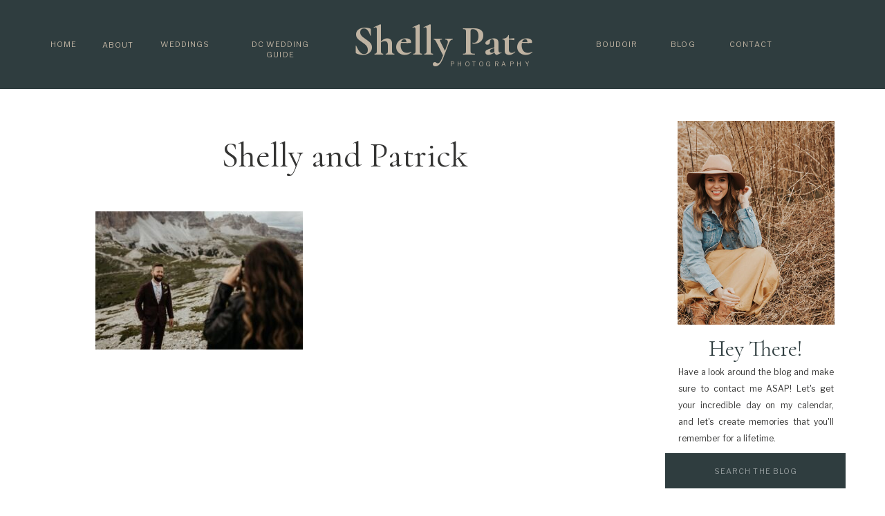

--- FILE ---
content_type: text/html; charset=UTF-8
request_url: https://shellypatephotography.com/how-to-have-a-dolomites-italy-elopement-our-vow-renewal/shelly-and-patrick-44/
body_size: 23636
content:
<!DOCTYPE html>
<html dir="ltr" lang="en-US" prefix="og: https://ogp.me/ns#" class="d">
<head>
<link rel="stylesheet" type="text/css" href="//lib.showit.co/engine/2.6.1/showit.css" />
        <meta property="og:title" content="Shelly and Patrick"/>
        <meta property="og:image" content=""/>
        <meta property="og:description" content=""/>
        <meta name="description" content=""/>
        <meta name="keywords" content=""/>
		
		<!-- All in One SEO 4.4.8 - aioseo.com -->
		<meta name="robots" content="max-image-preview:large" />
		<link rel="canonical" href="https://shellypatephotography.com/how-to-have-a-dolomites-italy-elopement-our-vow-renewal/shelly-and-patrick-44/" />
		<meta name="generator" content="All in One SEO (AIOSEO) 4.4.8" />
		<meta property="og:locale" content="en_US" />
		<meta property="og:site_name" content="Shelly Pate Photography | Washington DC Wedding and Boudoir Photographer | Intimate Weddings, Elopements, Couples Sessions" />
		<meta property="og:type" content="article" />
		<meta property="og:title" content="Shelly and Patrick | Shelly Pate Photography" />
		<meta property="og:url" content="https://shellypatephotography.com/how-to-have-a-dolomites-italy-elopement-our-vow-renewal/shelly-and-patrick-44/" />
		<meta property="article:published_time" content="2023-03-09T19:37:11+00:00" />
		<meta property="article:modified_time" content="2023-03-09T19:37:11+00:00" />
		<meta name="twitter:card" content="summary_large_image" />
		<meta name="twitter:title" content="Shelly and Patrick | Shelly Pate Photography" />
		<script type="application/ld+json" class="aioseo-schema">
			{"@context":"https:\/\/schema.org","@graph":[{"@type":"BreadcrumbList","@id":"https:\/\/shellypatephotography.com\/how-to-have-a-dolomites-italy-elopement-our-vow-renewal\/shelly-and-patrick-44\/#breadcrumblist","itemListElement":[{"@type":"ListItem","@id":"https:\/\/shellypatephotography.com\/#listItem","position":1,"name":"Home","item":"https:\/\/shellypatephotography.com\/","nextItem":"https:\/\/shellypatephotography.com\/how-to-have-a-dolomites-italy-elopement-our-vow-renewal\/shelly-and-patrick-44\/#listItem"},{"@type":"ListItem","@id":"https:\/\/shellypatephotography.com\/how-to-have-a-dolomites-italy-elopement-our-vow-renewal\/shelly-and-patrick-44\/#listItem","position":2,"name":"Shelly and Patrick","previousItem":"https:\/\/shellypatephotography.com\/#listItem"}]},{"@type":"ItemPage","@id":"https:\/\/shellypatephotography.com\/how-to-have-a-dolomites-italy-elopement-our-vow-renewal\/shelly-and-patrick-44\/#itempage","url":"https:\/\/shellypatephotography.com\/how-to-have-a-dolomites-italy-elopement-our-vow-renewal\/shelly-and-patrick-44\/","name":"Shelly and Patrick | Shelly Pate Photography","inLanguage":"en-US","isPartOf":{"@id":"https:\/\/shellypatephotography.com\/#website"},"breadcrumb":{"@id":"https:\/\/shellypatephotography.com\/how-to-have-a-dolomites-italy-elopement-our-vow-renewal\/shelly-and-patrick-44\/#breadcrumblist"},"author":{"@id":"https:\/\/shellypatephotography.com\/author\/sppadmin\/#author"},"creator":{"@id":"https:\/\/shellypatephotography.com\/author\/sppadmin\/#author"},"datePublished":"2023-03-09T19:37:11-05:00","dateModified":"2023-03-09T19:37:11-05:00"},{"@type":"Organization","@id":"https:\/\/shellypatephotography.com\/#organization","name":"Shelly Pate Photography","url":"https:\/\/shellypatephotography.com\/"},{"@type":"Person","@id":"https:\/\/shellypatephotography.com\/author\/sppadmin\/#author","url":"https:\/\/shellypatephotography.com\/author\/sppadmin\/","name":"sppadmin","image":{"@type":"ImageObject","@id":"https:\/\/shellypatephotography.com\/how-to-have-a-dolomites-italy-elopement-our-vow-renewal\/shelly-and-patrick-44\/#authorImage","url":"https:\/\/secure.gravatar.com\/avatar\/44b541d9766c8c72b8ada18dff9029d0c75d572db5a4df195283b0acd7733719?s=96&d=mm&r=g","width":96,"height":96,"caption":"sppadmin"}},{"@type":"WebSite","@id":"https:\/\/shellypatephotography.com\/#website","url":"https:\/\/shellypatephotography.com\/","name":"Shelly Pate Photography","description":"Washington DC Wedding and Boudoir Photographer | Intimate Weddings, Elopements, Couples Sessions","inLanguage":"en-US","publisher":{"@id":"https:\/\/shellypatephotography.com\/#organization"}}]}
		</script>
		<!-- All in One SEO -->

<!-- Speed of this site is optimised by WP Performance Score Booster plugin v2.2.1 - https://dipakgajjar.com/wp-performance-score-booster/ -->

	<!-- This site is optimized with the Yoast SEO Premium plugin v18.1 (Yoast SEO v26.8) - https://yoast.com/product/yoast-seo-premium-wordpress/ -->
	<title>Shelly and Patrick | Shelly Pate Photography</title>
	<link rel="canonical" href="https://shellypatephotography.com/how-to-have-a-dolomites-italy-elopement-our-vow-renewal/shelly-and-patrick-44/" />
	<meta property="og:locale" content="en_US" />
	<meta property="og:type" content="article" />
	<meta property="og:title" content="Shelly and Patrick | Shelly Pate Photography" />
	<meta property="og:url" content="https://shellypatephotography.com/how-to-have-a-dolomites-italy-elopement-our-vow-renewal/shelly-and-patrick-44/" />
	<meta property="og:site_name" content="Shelly Pate Photography" />
	<meta property="article:publisher" content="https://www.facebook.com/shellypatephotography/" />
	<meta property="og:image" content="https://shellypatephotography.com/how-to-have-a-dolomites-italy-elopement-our-vow-renewal/shelly-and-patrick-44" />
	<meta property="og:image:width" content="1" />
	<meta property="og:image:height" content="1" />
	<meta property="og:image:type" content="image/jpeg" />
	<meta name="twitter:card" content="summary_large_image" />
	<script type="application/ld+json" class="yoast-schema-graph">{"@context":"https://schema.org","@graph":[{"@type":"WebPage","@id":"https://shellypatephotography.com/how-to-have-a-dolomites-italy-elopement-our-vow-renewal/shelly-and-patrick-44/","url":"https://shellypatephotography.com/how-to-have-a-dolomites-italy-elopement-our-vow-renewal/shelly-and-patrick-44/","name":"Shelly and Patrick | Shelly Pate Photography","isPartOf":{"@id":"https://shellypatephotography.com/#website"},"primaryImageOfPage":{"@id":"https://shellypatephotography.com/how-to-have-a-dolomites-italy-elopement-our-vow-renewal/shelly-and-patrick-44/#primaryimage"},"image":{"@id":"https://shellypatephotography.com/how-to-have-a-dolomites-italy-elopement-our-vow-renewal/shelly-and-patrick-44/#primaryimage"},"thumbnailUrl":"https://shellypatephotography.com/wp-content/uploads/2023/03/Shelly-Patrick-Vow-Renewal-603.jpg","datePublished":"2023-03-09T19:37:11+00:00","breadcrumb":{"@id":"https://shellypatephotography.com/how-to-have-a-dolomites-italy-elopement-our-vow-renewal/shelly-and-patrick-44/#breadcrumb"},"inLanguage":"en-US","potentialAction":[{"@type":"ReadAction","target":["https://shellypatephotography.com/how-to-have-a-dolomites-italy-elopement-our-vow-renewal/shelly-and-patrick-44/"]}]},{"@type":"ImageObject","inLanguage":"en-US","@id":"https://shellypatephotography.com/how-to-have-a-dolomites-italy-elopement-our-vow-renewal/shelly-and-patrick-44/#primaryimage","url":"https://shellypatephotography.com/wp-content/uploads/2023/03/Shelly-Patrick-Vow-Renewal-603.jpg","contentUrl":"https://shellypatephotography.com/wp-content/uploads/2023/03/Shelly-Patrick-Vow-Renewal-603.jpg","width":2048,"height":1365},{"@type":"BreadcrumbList","@id":"https://shellypatephotography.com/how-to-have-a-dolomites-italy-elopement-our-vow-renewal/shelly-and-patrick-44/#breadcrumb","itemListElement":[{"@type":"ListItem","position":1,"name":"Home","item":"https://shellypatephotography.com/"},{"@type":"ListItem","position":2,"name":"How to Have a Dolomites Italy Elopement: Our Vow Renewal Love Story","item":"https://shellypatephotography.com/how-to-have-a-dolomites-italy-elopement-our-vow-renewal/"},{"@type":"ListItem","position":3,"name":"Shelly and Patrick"}]},{"@type":"WebSite","@id":"https://shellypatephotography.com/#website","url":"https://shellypatephotography.com/","name":"Shelly Pate Photography","description":"Washington DC Wedding and Boudoir Photographer | Intimate Weddings, Elopements, Couples Sessions","publisher":{"@id":"https://shellypatephotography.com/#organization"},"potentialAction":[{"@type":"SearchAction","target":{"@type":"EntryPoint","urlTemplate":"https://shellypatephotography.com/?s={search_term_string}"},"query-input":{"@type":"PropertyValueSpecification","valueRequired":true,"valueName":"search_term_string"}}],"inLanguage":"en-US"},{"@type":"Organization","@id":"https://shellypatephotography.com/#organization","name":"Shelly Pate Photography","url":"https://shellypatephotography.com/","logo":{"@type":"ImageObject","inLanguage":"en-US","@id":"https://shellypatephotography.com/#/schema/logo/image/","url":"https://shellypatephotography.com/wp-content/uploads/2020/03/dc-wedding-photographer.png","contentUrl":"https://shellypatephotography.com/wp-content/uploads/2020/03/dc-wedding-photographer.png","width":1478,"height":618,"caption":"Shelly Pate Photography"},"image":{"@id":"https://shellypatephotography.com/#/schema/logo/image/"},"sameAs":["https://www.facebook.com/shellypatephotography/","http://@shellypatephoto","https://www.pinterest.com/scpate/"]}]}</script>
	<!-- / Yoast SEO Premium plugin. -->


<link rel="alternate" type="application/rss+xml" title="Shelly Pate Photography &raquo; Feed" href="https://shellypatephotography.com/feed/" />
<link rel="alternate" type="application/rss+xml" title="Shelly Pate Photography &raquo; Comments Feed" href="https://shellypatephotography.com/comments/feed/" />
		<!-- This site uses the Google Analytics by MonsterInsights plugin v9.11.1 - Using Analytics tracking - https://www.monsterinsights.com/ -->
							<script src="//www.googletagmanager.com/gtag/js?id=G-MKX5QBD2LW"  data-cfasync="false" data-wpfc-render="false" type="text/javascript" async></script>
			<script data-cfasync="false" data-wpfc-render="false" type="text/javascript">
				var mi_version = '9.11.1';
				var mi_track_user = true;
				var mi_no_track_reason = '';
								var MonsterInsightsDefaultLocations = {"page_location":"https:\/\/shellypatephotography.com\/how-to-have-a-dolomites-italy-elopement-our-vow-renewal\/shelly-and-patrick-44\/"};
								MonsterInsightsDefaultLocations.page_location = window.location.href;
								if ( typeof MonsterInsightsPrivacyGuardFilter === 'function' ) {
					var MonsterInsightsLocations = (typeof MonsterInsightsExcludeQuery === 'object') ? MonsterInsightsPrivacyGuardFilter( MonsterInsightsExcludeQuery ) : MonsterInsightsPrivacyGuardFilter( MonsterInsightsDefaultLocations );
				} else {
					var MonsterInsightsLocations = (typeof MonsterInsightsExcludeQuery === 'object') ? MonsterInsightsExcludeQuery : MonsterInsightsDefaultLocations;
				}

								var disableStrs = [
										'ga-disable-G-MKX5QBD2LW',
									];

				/* Function to detect opted out users */
				function __gtagTrackerIsOptedOut() {
					for (var index = 0; index < disableStrs.length; index++) {
						if (document.cookie.indexOf(disableStrs[index] + '=true') > -1) {
							return true;
						}
					}

					return false;
				}

				/* Disable tracking if the opt-out cookie exists. */
				if (__gtagTrackerIsOptedOut()) {
					for (var index = 0; index < disableStrs.length; index++) {
						window[disableStrs[index]] = true;
					}
				}

				/* Opt-out function */
				function __gtagTrackerOptout() {
					for (var index = 0; index < disableStrs.length; index++) {
						document.cookie = disableStrs[index] + '=true; expires=Thu, 31 Dec 2099 23:59:59 UTC; path=/';
						window[disableStrs[index]] = true;
					}
				}

				if ('undefined' === typeof gaOptout) {
					function gaOptout() {
						__gtagTrackerOptout();
					}
				}
								window.dataLayer = window.dataLayer || [];

				window.MonsterInsightsDualTracker = {
					helpers: {},
					trackers: {},
				};
				if (mi_track_user) {
					function __gtagDataLayer() {
						dataLayer.push(arguments);
					}

					function __gtagTracker(type, name, parameters) {
						if (!parameters) {
							parameters = {};
						}

						if (parameters.send_to) {
							__gtagDataLayer.apply(null, arguments);
							return;
						}

						if (type === 'event') {
														parameters.send_to = monsterinsights_frontend.v4_id;
							var hookName = name;
							if (typeof parameters['event_category'] !== 'undefined') {
								hookName = parameters['event_category'] + ':' + name;
							}

							if (typeof MonsterInsightsDualTracker.trackers[hookName] !== 'undefined') {
								MonsterInsightsDualTracker.trackers[hookName](parameters);
							} else {
								__gtagDataLayer('event', name, parameters);
							}
							
						} else {
							__gtagDataLayer.apply(null, arguments);
						}
					}

					__gtagTracker('js', new Date());
					__gtagTracker('set', {
						'developer_id.dZGIzZG': true,
											});
					if ( MonsterInsightsLocations.page_location ) {
						__gtagTracker('set', MonsterInsightsLocations);
					}
										__gtagTracker('config', 'G-MKX5QBD2LW', {"forceSSL":"true"} );
										window.gtag = __gtagTracker;										(function () {
						/* https://developers.google.com/analytics/devguides/collection/analyticsjs/ */
						/* ga and __gaTracker compatibility shim. */
						var noopfn = function () {
							return null;
						};
						var newtracker = function () {
							return new Tracker();
						};
						var Tracker = function () {
							return null;
						};
						var p = Tracker.prototype;
						p.get = noopfn;
						p.set = noopfn;
						p.send = function () {
							var args = Array.prototype.slice.call(arguments);
							args.unshift('send');
							__gaTracker.apply(null, args);
						};
						var __gaTracker = function () {
							var len = arguments.length;
							if (len === 0) {
								return;
							}
							var f = arguments[len - 1];
							if (typeof f !== 'object' || f === null || typeof f.hitCallback !== 'function') {
								if ('send' === arguments[0]) {
									var hitConverted, hitObject = false, action;
									if ('event' === arguments[1]) {
										if ('undefined' !== typeof arguments[3]) {
											hitObject = {
												'eventAction': arguments[3],
												'eventCategory': arguments[2],
												'eventLabel': arguments[4],
												'value': arguments[5] ? arguments[5] : 1,
											}
										}
									}
									if ('pageview' === arguments[1]) {
										if ('undefined' !== typeof arguments[2]) {
											hitObject = {
												'eventAction': 'page_view',
												'page_path': arguments[2],
											}
										}
									}
									if (typeof arguments[2] === 'object') {
										hitObject = arguments[2];
									}
									if (typeof arguments[5] === 'object') {
										Object.assign(hitObject, arguments[5]);
									}
									if ('undefined' !== typeof arguments[1].hitType) {
										hitObject = arguments[1];
										if ('pageview' === hitObject.hitType) {
											hitObject.eventAction = 'page_view';
										}
									}
									if (hitObject) {
										action = 'timing' === arguments[1].hitType ? 'timing_complete' : hitObject.eventAction;
										hitConverted = mapArgs(hitObject);
										__gtagTracker('event', action, hitConverted);
									}
								}
								return;
							}

							function mapArgs(args) {
								var arg, hit = {};
								var gaMap = {
									'eventCategory': 'event_category',
									'eventAction': 'event_action',
									'eventLabel': 'event_label',
									'eventValue': 'event_value',
									'nonInteraction': 'non_interaction',
									'timingCategory': 'event_category',
									'timingVar': 'name',
									'timingValue': 'value',
									'timingLabel': 'event_label',
									'page': 'page_path',
									'location': 'page_location',
									'title': 'page_title',
									'referrer' : 'page_referrer',
								};
								for (arg in args) {
																		if (!(!args.hasOwnProperty(arg) || !gaMap.hasOwnProperty(arg))) {
										hit[gaMap[arg]] = args[arg];
									} else {
										hit[arg] = args[arg];
									}
								}
								return hit;
							}

							try {
								f.hitCallback();
							} catch (ex) {
							}
						};
						__gaTracker.create = newtracker;
						__gaTracker.getByName = newtracker;
						__gaTracker.getAll = function () {
							return [];
						};
						__gaTracker.remove = noopfn;
						__gaTracker.loaded = true;
						window['__gaTracker'] = __gaTracker;
					})();
									} else {
										console.log("");
					(function () {
						function __gtagTracker() {
							return null;
						}

						window['__gtagTracker'] = __gtagTracker;
						window['gtag'] = __gtagTracker;
					})();
									}
			</script>
							<!-- / Google Analytics by MonsterInsights -->
		<script type="text/javascript">
/* <![CDATA[ */
window._wpemojiSettings = {"baseUrl":"https:\/\/s.w.org\/images\/core\/emoji\/16.0.1\/72x72\/","ext":".png","svgUrl":"https:\/\/s.w.org\/images\/core\/emoji\/16.0.1\/svg\/","svgExt":".svg","source":{"concatemoji":"https:\/\/shellypatephotography.com\/wp-includes\/js\/wp-emoji-release.min.js"}};
/*! This file is auto-generated */
!function(s,n){var o,i,e;function c(e){try{var t={supportTests:e,timestamp:(new Date).valueOf()};sessionStorage.setItem(o,JSON.stringify(t))}catch(e){}}function p(e,t,n){e.clearRect(0,0,e.canvas.width,e.canvas.height),e.fillText(t,0,0);var t=new Uint32Array(e.getImageData(0,0,e.canvas.width,e.canvas.height).data),a=(e.clearRect(0,0,e.canvas.width,e.canvas.height),e.fillText(n,0,0),new Uint32Array(e.getImageData(0,0,e.canvas.width,e.canvas.height).data));return t.every(function(e,t){return e===a[t]})}function u(e,t){e.clearRect(0,0,e.canvas.width,e.canvas.height),e.fillText(t,0,0);for(var n=e.getImageData(16,16,1,1),a=0;a<n.data.length;a++)if(0!==n.data[a])return!1;return!0}function f(e,t,n,a){switch(t){case"flag":return n(e,"\ud83c\udff3\ufe0f\u200d\u26a7\ufe0f","\ud83c\udff3\ufe0f\u200b\u26a7\ufe0f")?!1:!n(e,"\ud83c\udde8\ud83c\uddf6","\ud83c\udde8\u200b\ud83c\uddf6")&&!n(e,"\ud83c\udff4\udb40\udc67\udb40\udc62\udb40\udc65\udb40\udc6e\udb40\udc67\udb40\udc7f","\ud83c\udff4\u200b\udb40\udc67\u200b\udb40\udc62\u200b\udb40\udc65\u200b\udb40\udc6e\u200b\udb40\udc67\u200b\udb40\udc7f");case"emoji":return!a(e,"\ud83e\udedf")}return!1}function g(e,t,n,a){var r="undefined"!=typeof WorkerGlobalScope&&self instanceof WorkerGlobalScope?new OffscreenCanvas(300,150):s.createElement("canvas"),o=r.getContext("2d",{willReadFrequently:!0}),i=(o.textBaseline="top",o.font="600 32px Arial",{});return e.forEach(function(e){i[e]=t(o,e,n,a)}),i}function t(e){var t=s.createElement("script");t.src=e,t.defer=!0,s.head.appendChild(t)}"undefined"!=typeof Promise&&(o="wpEmojiSettingsSupports",i=["flag","emoji"],n.supports={everything:!0,everythingExceptFlag:!0},e=new Promise(function(e){s.addEventListener("DOMContentLoaded",e,{once:!0})}),new Promise(function(t){var n=function(){try{var e=JSON.parse(sessionStorage.getItem(o));if("object"==typeof e&&"number"==typeof e.timestamp&&(new Date).valueOf()<e.timestamp+604800&&"object"==typeof e.supportTests)return e.supportTests}catch(e){}return null}();if(!n){if("undefined"!=typeof Worker&&"undefined"!=typeof OffscreenCanvas&&"undefined"!=typeof URL&&URL.createObjectURL&&"undefined"!=typeof Blob)try{var e="postMessage("+g.toString()+"("+[JSON.stringify(i),f.toString(),p.toString(),u.toString()].join(",")+"));",a=new Blob([e],{type:"text/javascript"}),r=new Worker(URL.createObjectURL(a),{name:"wpTestEmojiSupports"});return void(r.onmessage=function(e){c(n=e.data),r.terminate(),t(n)})}catch(e){}c(n=g(i,f,p,u))}t(n)}).then(function(e){for(var t in e)n.supports[t]=e[t],n.supports.everything=n.supports.everything&&n.supports[t],"flag"!==t&&(n.supports.everythingExceptFlag=n.supports.everythingExceptFlag&&n.supports[t]);n.supports.everythingExceptFlag=n.supports.everythingExceptFlag&&!n.supports.flag,n.DOMReady=!1,n.readyCallback=function(){n.DOMReady=!0}}).then(function(){return e}).then(function(){var e;n.supports.everything||(n.readyCallback(),(e=n.source||{}).concatemoji?t(e.concatemoji):e.wpemoji&&e.twemoji&&(t(e.twemoji),t(e.wpemoji)))}))}((window,document),window._wpemojiSettings);
/* ]]> */
</script>
<style id='wp-emoji-styles-inline-css' type='text/css'>

	img.wp-smiley, img.emoji {
		display: inline !important;
		border: none !important;
		box-shadow: none !important;
		height: 1em !important;
		width: 1em !important;
		margin: 0 0.07em !important;
		vertical-align: -0.1em !important;
		background: none !important;
		padding: 0 !important;
	}
</style>
<link rel='stylesheet' id='wp-block-library-css' href='https://shellypatephotography.com/wp-includes/css/dist/block-library/style.min.css' type='text/css' media='all' />
<style id='classic-theme-styles-inline-css' type='text/css'>
/*! This file is auto-generated */
.wp-block-button__link{color:#fff;background-color:#32373c;border-radius:9999px;box-shadow:none;text-decoration:none;padding:calc(.667em + 2px) calc(1.333em + 2px);font-size:1.125em}.wp-block-file__button{background:#32373c;color:#fff;text-decoration:none}
</style>
<style id='pdfemb-pdf-embedder-viewer-style-inline-css' type='text/css'>
.wp-block-pdfemb-pdf-embedder-viewer{max-width:none}

</style>
<style id='global-styles-inline-css' type='text/css'>
:root{--wp--preset--aspect-ratio--square: 1;--wp--preset--aspect-ratio--4-3: 4/3;--wp--preset--aspect-ratio--3-4: 3/4;--wp--preset--aspect-ratio--3-2: 3/2;--wp--preset--aspect-ratio--2-3: 2/3;--wp--preset--aspect-ratio--16-9: 16/9;--wp--preset--aspect-ratio--9-16: 9/16;--wp--preset--color--black: #000000;--wp--preset--color--cyan-bluish-gray: #abb8c3;--wp--preset--color--white: #ffffff;--wp--preset--color--pale-pink: #f78da7;--wp--preset--color--vivid-red: #cf2e2e;--wp--preset--color--luminous-vivid-orange: #ff6900;--wp--preset--color--luminous-vivid-amber: #fcb900;--wp--preset--color--light-green-cyan: #7bdcb5;--wp--preset--color--vivid-green-cyan: #00d084;--wp--preset--color--pale-cyan-blue: #8ed1fc;--wp--preset--color--vivid-cyan-blue: #0693e3;--wp--preset--color--vivid-purple: #9b51e0;--wp--preset--gradient--vivid-cyan-blue-to-vivid-purple: linear-gradient(135deg,rgba(6,147,227,1) 0%,rgb(155,81,224) 100%);--wp--preset--gradient--light-green-cyan-to-vivid-green-cyan: linear-gradient(135deg,rgb(122,220,180) 0%,rgb(0,208,130) 100%);--wp--preset--gradient--luminous-vivid-amber-to-luminous-vivid-orange: linear-gradient(135deg,rgba(252,185,0,1) 0%,rgba(255,105,0,1) 100%);--wp--preset--gradient--luminous-vivid-orange-to-vivid-red: linear-gradient(135deg,rgba(255,105,0,1) 0%,rgb(207,46,46) 100%);--wp--preset--gradient--very-light-gray-to-cyan-bluish-gray: linear-gradient(135deg,rgb(238,238,238) 0%,rgb(169,184,195) 100%);--wp--preset--gradient--cool-to-warm-spectrum: linear-gradient(135deg,rgb(74,234,220) 0%,rgb(151,120,209) 20%,rgb(207,42,186) 40%,rgb(238,44,130) 60%,rgb(251,105,98) 80%,rgb(254,248,76) 100%);--wp--preset--gradient--blush-light-purple: linear-gradient(135deg,rgb(255,206,236) 0%,rgb(152,150,240) 100%);--wp--preset--gradient--blush-bordeaux: linear-gradient(135deg,rgb(254,205,165) 0%,rgb(254,45,45) 50%,rgb(107,0,62) 100%);--wp--preset--gradient--luminous-dusk: linear-gradient(135deg,rgb(255,203,112) 0%,rgb(199,81,192) 50%,rgb(65,88,208) 100%);--wp--preset--gradient--pale-ocean: linear-gradient(135deg,rgb(255,245,203) 0%,rgb(182,227,212) 50%,rgb(51,167,181) 100%);--wp--preset--gradient--electric-grass: linear-gradient(135deg,rgb(202,248,128) 0%,rgb(113,206,126) 100%);--wp--preset--gradient--midnight: linear-gradient(135deg,rgb(2,3,129) 0%,rgb(40,116,252) 100%);--wp--preset--font-size--small: 13px;--wp--preset--font-size--medium: 20px;--wp--preset--font-size--large: 36px;--wp--preset--font-size--x-large: 42px;--wp--preset--spacing--20: 0.44rem;--wp--preset--spacing--30: 0.67rem;--wp--preset--spacing--40: 1rem;--wp--preset--spacing--50: 1.5rem;--wp--preset--spacing--60: 2.25rem;--wp--preset--spacing--70: 3.38rem;--wp--preset--spacing--80: 5.06rem;--wp--preset--shadow--natural: 6px 6px 9px rgba(0, 0, 0, 0.2);--wp--preset--shadow--deep: 12px 12px 50px rgba(0, 0, 0, 0.4);--wp--preset--shadow--sharp: 6px 6px 0px rgba(0, 0, 0, 0.2);--wp--preset--shadow--outlined: 6px 6px 0px -3px rgba(255, 255, 255, 1), 6px 6px rgba(0, 0, 0, 1);--wp--preset--shadow--crisp: 6px 6px 0px rgba(0, 0, 0, 1);}:where(.is-layout-flex){gap: 0.5em;}:where(.is-layout-grid){gap: 0.5em;}body .is-layout-flex{display: flex;}.is-layout-flex{flex-wrap: wrap;align-items: center;}.is-layout-flex > :is(*, div){margin: 0;}body .is-layout-grid{display: grid;}.is-layout-grid > :is(*, div){margin: 0;}:where(.wp-block-columns.is-layout-flex){gap: 2em;}:where(.wp-block-columns.is-layout-grid){gap: 2em;}:where(.wp-block-post-template.is-layout-flex){gap: 1.25em;}:where(.wp-block-post-template.is-layout-grid){gap: 1.25em;}.has-black-color{color: var(--wp--preset--color--black) !important;}.has-cyan-bluish-gray-color{color: var(--wp--preset--color--cyan-bluish-gray) !important;}.has-white-color{color: var(--wp--preset--color--white) !important;}.has-pale-pink-color{color: var(--wp--preset--color--pale-pink) !important;}.has-vivid-red-color{color: var(--wp--preset--color--vivid-red) !important;}.has-luminous-vivid-orange-color{color: var(--wp--preset--color--luminous-vivid-orange) !important;}.has-luminous-vivid-amber-color{color: var(--wp--preset--color--luminous-vivid-amber) !important;}.has-light-green-cyan-color{color: var(--wp--preset--color--light-green-cyan) !important;}.has-vivid-green-cyan-color{color: var(--wp--preset--color--vivid-green-cyan) !important;}.has-pale-cyan-blue-color{color: var(--wp--preset--color--pale-cyan-blue) !important;}.has-vivid-cyan-blue-color{color: var(--wp--preset--color--vivid-cyan-blue) !important;}.has-vivid-purple-color{color: var(--wp--preset--color--vivid-purple) !important;}.has-black-background-color{background-color: var(--wp--preset--color--black) !important;}.has-cyan-bluish-gray-background-color{background-color: var(--wp--preset--color--cyan-bluish-gray) !important;}.has-white-background-color{background-color: var(--wp--preset--color--white) !important;}.has-pale-pink-background-color{background-color: var(--wp--preset--color--pale-pink) !important;}.has-vivid-red-background-color{background-color: var(--wp--preset--color--vivid-red) !important;}.has-luminous-vivid-orange-background-color{background-color: var(--wp--preset--color--luminous-vivid-orange) !important;}.has-luminous-vivid-amber-background-color{background-color: var(--wp--preset--color--luminous-vivid-amber) !important;}.has-light-green-cyan-background-color{background-color: var(--wp--preset--color--light-green-cyan) !important;}.has-vivid-green-cyan-background-color{background-color: var(--wp--preset--color--vivid-green-cyan) !important;}.has-pale-cyan-blue-background-color{background-color: var(--wp--preset--color--pale-cyan-blue) !important;}.has-vivid-cyan-blue-background-color{background-color: var(--wp--preset--color--vivid-cyan-blue) !important;}.has-vivid-purple-background-color{background-color: var(--wp--preset--color--vivid-purple) !important;}.has-black-border-color{border-color: var(--wp--preset--color--black) !important;}.has-cyan-bluish-gray-border-color{border-color: var(--wp--preset--color--cyan-bluish-gray) !important;}.has-white-border-color{border-color: var(--wp--preset--color--white) !important;}.has-pale-pink-border-color{border-color: var(--wp--preset--color--pale-pink) !important;}.has-vivid-red-border-color{border-color: var(--wp--preset--color--vivid-red) !important;}.has-luminous-vivid-orange-border-color{border-color: var(--wp--preset--color--luminous-vivid-orange) !important;}.has-luminous-vivid-amber-border-color{border-color: var(--wp--preset--color--luminous-vivid-amber) !important;}.has-light-green-cyan-border-color{border-color: var(--wp--preset--color--light-green-cyan) !important;}.has-vivid-green-cyan-border-color{border-color: var(--wp--preset--color--vivid-green-cyan) !important;}.has-pale-cyan-blue-border-color{border-color: var(--wp--preset--color--pale-cyan-blue) !important;}.has-vivid-cyan-blue-border-color{border-color: var(--wp--preset--color--vivid-cyan-blue) !important;}.has-vivid-purple-border-color{border-color: var(--wp--preset--color--vivid-purple) !important;}.has-vivid-cyan-blue-to-vivid-purple-gradient-background{background: var(--wp--preset--gradient--vivid-cyan-blue-to-vivid-purple) !important;}.has-light-green-cyan-to-vivid-green-cyan-gradient-background{background: var(--wp--preset--gradient--light-green-cyan-to-vivid-green-cyan) !important;}.has-luminous-vivid-amber-to-luminous-vivid-orange-gradient-background{background: var(--wp--preset--gradient--luminous-vivid-amber-to-luminous-vivid-orange) !important;}.has-luminous-vivid-orange-to-vivid-red-gradient-background{background: var(--wp--preset--gradient--luminous-vivid-orange-to-vivid-red) !important;}.has-very-light-gray-to-cyan-bluish-gray-gradient-background{background: var(--wp--preset--gradient--very-light-gray-to-cyan-bluish-gray) !important;}.has-cool-to-warm-spectrum-gradient-background{background: var(--wp--preset--gradient--cool-to-warm-spectrum) !important;}.has-blush-light-purple-gradient-background{background: var(--wp--preset--gradient--blush-light-purple) !important;}.has-blush-bordeaux-gradient-background{background: var(--wp--preset--gradient--blush-bordeaux) !important;}.has-luminous-dusk-gradient-background{background: var(--wp--preset--gradient--luminous-dusk) !important;}.has-pale-ocean-gradient-background{background: var(--wp--preset--gradient--pale-ocean) !important;}.has-electric-grass-gradient-background{background: var(--wp--preset--gradient--electric-grass) !important;}.has-midnight-gradient-background{background: var(--wp--preset--gradient--midnight) !important;}.has-small-font-size{font-size: var(--wp--preset--font-size--small) !important;}.has-medium-font-size{font-size: var(--wp--preset--font-size--medium) !important;}.has-large-font-size{font-size: var(--wp--preset--font-size--large) !important;}.has-x-large-font-size{font-size: var(--wp--preset--font-size--x-large) !important;}
:where(.wp-block-post-template.is-layout-flex){gap: 1.25em;}:where(.wp-block-post-template.is-layout-grid){gap: 1.25em;}
:where(.wp-block-columns.is-layout-flex){gap: 2em;}:where(.wp-block-columns.is-layout-grid){gap: 2em;}
:root :where(.wp-block-pullquote){font-size: 1.5em;line-height: 1.6;}
</style>
<link rel='stylesheet' id='ce_responsive-css' href='https://shellypatephotography.com/wp-content/plugins/simple-embed-code/css/video-container.min.css' type='text/css' media='all' />
<link rel='stylesheet' id='twenty20-css' href='https://shellypatephotography.com/wp-content/plugins/twenty20/assets/css/twenty20.css' type='text/css' media='all' />
<link rel='stylesheet' id='pub-style-css' href='https://shellypatephotography.com/wp-content/themes/showit/pubs/jo7zgx4mt0qz9xcgrr7brq/20251020155413Sgenvrb/assets/pub.css' type='text/css' media='all' />
<script type="text/javascript" src="https://shellypatephotography.com/wp-content/plugins/google-analytics-for-wordpress/assets/js/frontend-gtag.min.js" id="monsterinsights-frontend-script-js" async="async" data-wp-strategy="async"></script>
<script data-cfasync="false" data-wpfc-render="false" type="text/javascript" id='monsterinsights-frontend-script-js-extra'>/* <![CDATA[ */
var monsterinsights_frontend = {"js_events_tracking":"true","download_extensions":"doc,pdf,ppt,zip,xls,docx,pptx,xlsx","inbound_paths":"[]","home_url":"https:\/\/shellypatephotography.com","hash_tracking":"false","v4_id":"G-MKX5QBD2LW"};/* ]]> */
</script>
<script type="text/javascript" src="https://shellypatephotography.com/wp-includes/js/jquery/jquery.min.js" id="jquery-core-js"></script>
<script type="text/javascript" id="jquery-core-js-after">
/* <![CDATA[ */
$ = jQuery;
/* ]]> */
</script>
<script type="text/javascript" src="https://shellypatephotography.com/wp-includes/js/jquery/jquery-migrate.min.js" id="jquery-migrate-js"></script>
<script type="text/javascript" src="https://shellypatephotography.com/wp-content/themes/showit/pubs/jo7zgx4mt0qz9xcgrr7brq/20251020155413Sgenvrb/assets/pub.js" id="pub-script-js"></script>
<link rel="https://api.w.org/" href="https://shellypatephotography.com/wp-json/" /><link rel="alternate" title="JSON" type="application/json" href="https://shellypatephotography.com/wp-json/wp/v2/media/14670" /><link rel="EditURI" type="application/rsd+xml" title="RSD" href="https://shellypatephotography.com/xmlrpc.php?rsd" />
<link rel='shortlink' href='https://shellypatephotography.com/?p=14670' />
<link rel="alternate" title="oEmbed (JSON)" type="application/json+oembed" href="https://shellypatephotography.com/wp-json/oembed/1.0/embed?url=https%3A%2F%2Fshellypatephotography.com%2Fhow-to-have-a-dolomites-italy-elopement-our-vow-renewal%2Fshelly-and-patrick-44%2F" />
<link rel="alternate" title="oEmbed (XML)" type="text/xml+oembed" href="https://shellypatephotography.com/wp-json/oembed/1.0/embed?url=https%3A%2F%2Fshellypatephotography.com%2Fhow-to-have-a-dolomites-italy-elopement-our-vow-renewal%2Fshelly-and-patrick-44%2F&#038;format=xml" />
		<script type="text/javascript" async defer data-pin-color="red"  data-pin-hover="true"
			src="https://shellypatephotography.com/wp-content/plugins/pinterest-pin-it-button-on-image-hover-and-post/js/pinit.js"></script>
		<meta property="fb:pages" content="" />
<link rel="icon" href="https://shellypatephotography.com/wp-content/uploads/2019/05/cropped-Shelly-Pate-Photography_Submark-03_Mauve-32x32.png" sizes="32x32" />
<link rel="icon" href="https://shellypatephotography.com/wp-content/uploads/2019/05/cropped-Shelly-Pate-Photography_Submark-03_Mauve-192x192.png" sizes="192x192" />
<link rel="apple-touch-icon" href="https://shellypatephotography.com/wp-content/uploads/2019/05/cropped-Shelly-Pate-Photography_Submark-03_Mauve-180x180.png" />
<meta name="msapplication-TileImage" content="https://shellypatephotography.com/wp-content/uploads/2019/05/cropped-Shelly-Pate-Photography_Submark-03_Mauve-270x270.png" />
<style id="wpforms-css-vars-root">
				:root {
					--wpforms-field-border-radius: 3px;
--wpforms-field-background-color: #ffffff;
--wpforms-field-border-color: rgba( 0, 0, 0, 0.25 );
--wpforms-field-text-color: rgba( 0, 0, 0, 0.7 );
--wpforms-label-color: rgba( 0, 0, 0, 0.85 );
--wpforms-label-sublabel-color: rgba( 0, 0, 0, 0.55 );
--wpforms-label-error-color: #d63637;
--wpforms-button-border-radius: 3px;
--wpforms-button-background-color: #066aab;
--wpforms-button-text-color: #ffffff;
--wpforms-field-size-input-height: 43px;
--wpforms-field-size-input-spacing: 15px;
--wpforms-field-size-font-size: 16px;
--wpforms-field-size-line-height: 19px;
--wpforms-field-size-padding-h: 14px;
--wpforms-field-size-checkbox-size: 16px;
--wpforms-field-size-sublabel-spacing: 5px;
--wpforms-field-size-icon-size: 1;
--wpforms-label-size-font-size: 16px;
--wpforms-label-size-line-height: 19px;
--wpforms-label-size-sublabel-font-size: 14px;
--wpforms-label-size-sublabel-line-height: 17px;
--wpforms-button-size-font-size: 17px;
--wpforms-button-size-height: 41px;
--wpforms-button-size-padding-h: 15px;
--wpforms-button-size-margin-top: 10px;

				}
			</style>
<meta charset="UTF-8" />
<meta name="viewport" content="width=device-width, initial-scale=1" />
<link rel="preconnect" href="https://static.showit.co" />

<link rel="preconnect" href="https://fonts.googleapis.com">
<link rel="preconnect" href="https://fonts.gstatic.com" crossorigin>
<link href="https://fonts.googleapis.com/css?family=Libre+Franklin:regular|Cormorant:700|Cormorant:regular|Libre+Franklin:300|Cormorant:300" rel="stylesheet" type="text/css"/>
<style>
@font-face{font-family:Giselle;src:url('//static.showit.co/file/pZu75Jv8TLS4NyHDdHCIwg/shared/giselle-regular.woff');}
</style>
<script id="init_data" type="application/json">
{"mobile":{"w":320},"desktop":{"w":1200,"defaultTrIn":{"type":"fade"},"defaultTrOut":{"type":"fade"},"bgFillType":"color","bgColor":"#000000:0"},"sid":"jo7zgx4mt0qz9xcgrr7brq","break":768,"assetURL":"//static.showit.co","contactFormId":"133936/258687","cfAction":"aHR0cHM6Ly9jbGllbnRzZXJ2aWNlLnNob3dpdC5jb20vY29udGFjdGZvcm0=","sgAction":"aHR0cHM6Ly9jbGllbnRzZXJ2aWNlLnNob3dpdC5jby9zb2NpYWxncmlk","blockData":[{"slug":"mobile-menu-closed","visible":"m","states":[],"d":{"h":100,"w":1200,"locking":{"side":"t","scrollOffset":1},"bgFillType":"color","bgColor":"#ffffff","bgMediaType":"none"},"m":{"h":71,"w":320,"locking":{"side":"st","scrollOffset":1},"bgFillType":"color","bgColor":"colors-7","bgMediaType":"none"}},{"slug":"mobile-menu-open","visible":"m","states":[],"d":{"h":200,"w":1200,"bgFillType":"color","bgColor":"#ffffff","bgMediaType":"none"},"m":{"h":451,"w":320,"locking":{"side":"t","offset":60},"bgFillType":"color","bgColor":"colors-1","bgMediaType":"none"}},{"slug":"navigation-bar-desktop","visible":"d","states":[],"d":{"h":129,"w":1200,"locking":{"side":"st","scrollOffset":1},"bgFillType":"color","bgColor":"colors-1","bgMediaType":"none"},"m":{"h":75,"w":320,"locking":{"side":"st","scrollOffset":1},"bgFillType":"color","bgColor":"#ffffff","bgMediaType":"none"}},{"slug":"side-bar-desktop-only","visible":"d","states":[],"d":{"h":5,"w":1200,"locking":{},"bgFillType":"color","bgColor":"colors-7","bgMediaType":"none"},"m":{"h":200,"w":320,"bgFillType":"color","bgColor":"colors-7","bgMediaType":"none"}},{"slug":"blog-titles","visible":"a","states":[],"d":{"h":161,"w":1200,"nature":"dH","bgFillType":"color","bgColor":"colors-7","bgMediaType":"none"},"m":{"h":117,"w":320,"nature":"dH","bgFillType":"color","bgColor":"colors-7","bgMediaType":"none"}},{"slug":"blog-text-area","visible":"a","states":[],"d":{"h":585,"w":1200,"nature":"dH","bgFillType":"color","bgColor":"#FFFFFF","bgMediaType":"none"},"m":{"h":1221,"w":320,"nature":"dH","bgFillType":"color","bgColor":"#FFFFFF","bgMediaType":"none"}},{"slug":"next-and-prev-posts","visible":"a","states":[],"d":{"h":60,"w":1200,"nature":"dH","bgFillType":"color","bgColor":"colors-7","bgMediaType":"none"},"m":{"h":75,"w":320,"nature":"dH","bgFillType":"color","bgColor":"colors-7","bgMediaType":"none"}},{"slug":"intro-bar","visible":"a","states":[],"d":{"h":381,"w":1200,"bgFillType":"color","bgColor":"colors-7","bgMediaType":"none"},"m":{"h":579,"w":320,"bgFillType":"color","bgColor":"colors-7","bgMediaType":"none"}},{"slug":"as-seen-in","visible":"a","states":[],"d":{"h":246,"w":1200,"bgFillType":"color","bgColor":"#ffffff","bgMediaType":"none"},"m":{"h":614,"w":320,"bgFillType":"color","bgColor":"#ffffff","bgMediaType":"none"}},{"slug":"footer","visible":"a","states":[],"d":{"h":532,"w":1200,"bgFillType":"color","bgColor":"colors-1","bgMediaType":"none"},"m":{"h":722,"w":320,"bgFillType":"color","bgColor":"colors-1","bgMediaType":"none"}}],"elementData":[{"type":"icon","visible":"m","id":"mobile-menu-closed_0","blockId":"mobile-menu-closed","m":{"x":270,"y":21,"w":43,"h":33,"a":0},"d":{"x":575,"y":14,"w":100,"h":100,"a":0},"pc":[{"type":"show","block":"mobile-menu-open"}]},{"type":"text","visible":"m","id":"mobile-menu-closed_1","blockId":"mobile-menu-closed","m":{"x":85,"y":46,"w":154,"h":13,"a":0},"d":{"x":94,"y":348,"w":182,"h":16,"a":0}},{"type":"text","visible":"m","id":"mobile-menu-closed_2","blockId":"mobile-menu-closed","m":{"x":65,"y":15,"w":190,"h":31,"a":0},"d":{"x":94,"y":313,"w":185,"h":35,"a":0}},{"type":"text","visible":"m","id":"mobile-menu-open_0","blockId":"mobile-menu-open","m":{"x":117,"y":130,"w":86,"h":17,"a":0},"d":{"x":279,"y":43,"w":55,"h":14,"a":0},"pc":[{"type":"hide","block":"mobile-menu-open"}]},{"type":"text","visible":"m","id":"mobile-menu-open_1","blockId":"mobile-menu-open","m":{"x":131,"y":105,"w":59,"h":13,"a":0},"d":{"x":179,"y":41,"w":51,"h":18,"a":0},"pc":[{"type":"hide","block":"mobile-menu-open"}]},{"type":"text","visible":"m","id":"mobile-menu-open_2","blockId":"mobile-menu-open","m":{"x":92,"y":160,"w":136,"h":16,"a":0},"d":{"x":379,"y":41,"w":94,"h":18,"a":0},"pc":[{"type":"hide","block":"mobile-menu-open"}]},{"type":"text","visible":"m","id":"mobile-menu-open_3","blockId":"mobile-menu-open","m":{"x":125,"y":270,"w":71,"h":15,"a":0},"d":{"x":845,"y":42,"w":58,"h":14,"a":0},"pc":[{"type":"hide","block":"mobile-menu-open"}]},{"type":"text","visible":"m","id":"mobile-menu-open_4","blockId":"mobile-menu-open","m":{"x":90,"y":188,"w":140,"h":15,"a":0},"d":{"x":726,"y":41,"w":79,"h":18,"a":0},"pc":[{"type":"hide","block":"mobile-menu-open"}]},{"type":"text","visible":"m","id":"mobile-menu-open_5","blockId":"mobile-menu-open","m":{"x":110,"y":297,"w":101,"h":14,"a":0},"d":{"x":943,"y":41,"w":78,"h":18,"a":0},"pc":[{"type":"hide","block":"mobile-menu-open"}]},{"type":"text","visible":"m","id":"mobile-menu-open_6","blockId":"mobile-menu-open","m":{"x":96,"y":341,"w":128,"h":17,"a":0},"d":{"x":543,"y":91,"w":114,"h":19,"a":0},"pc":[{"type":"hide","block":"mobile-menu-open"}]},{"type":"text","visible":"m","id":"mobile-menu-open_7","blockId":"mobile-menu-open","m":{"x":90,"y":242,"w":140,"h":15,"a":0},"d":{"x":726,"y":41,"w":79,"h":18,"a":0},"pc":[{"type":"hide","block":"mobile-menu-open"}]},{"type":"text","visible":"m","id":"mobile-menu-open_8","blockId":"mobile-menu-open","m":{"x":90,"y":215,"w":140,"h":15,"a":0},"d":{"x":726,"y":41,"w":79,"h":18,"a":0},"pc":[{"type":"hide","block":"mobile-menu-open"}]},{"type":"text","visible":"d","id":"navigation-bar-desktop_0","blockId":"navigation-bar-desktop","m":{"x":9,"y":22,"w":39,"h":21,"a":0},"d":{"x":923,"y":57,"w":50,"h":15,"a":0}},{"type":"text","visible":"d","id":"navigation-bar-desktop_1","blockId":"navigation-bar-desktop","m":{"x":11,"y":21,"w":42,"h":21,"a":0},"d":{"x":812,"y":57,"w":80,"h":14,"a":0}},{"type":"text","visible":"d","id":"navigation-bar-desktop_2","blockId":"navigation-bar-desktop","m":{"x":6,"y":20,"w":46,"h":21,"a":0},"d":{"x":191,"y":57,"w":73,"h":14,"a":0}},{"type":"text","visible":"d","id":"navigation-bar-desktop_3","blockId":"navigation-bar-desktop","m":{"x":9,"y":22,"w":39,"h":21,"a":0},"d":{"x":108,"y":58,"w":44,"h":13,"a":0}},{"type":"text","visible":"d","id":"navigation-bar-desktop_4","blockId":"navigation-bar-desktop","m":{"x":11,"y":21,"w":42,"h":21,"a":0},"d":{"x":33,"y":57,"w":37,"h":14,"a":0}},{"type":"text","visible":"d","id":"navigation-bar-desktop_5","blockId":"navigation-bar-desktop","m":{"x":6,"y":20,"w":46,"h":21,"a":0},"d":{"x":603,"y":86,"w":134,"h":14,"a":0}},{"type":"text","visible":"d","id":"navigation-bar-desktop_6","blockId":"navigation-bar-desktop","m":{"x":109,"y":29,"w":102,"h":17,"a":0},"d":{"x":433,"y":30,"w":335,"h":53,"a":0}},{"type":"text","visible":"d","id":"navigation-bar-desktop_7","blockId":"navigation-bar-desktop","m":{"x":9,"y":22,"w":39,"h":21,"a":0},"d":{"x":1006,"y":57,"w":80,"h":15,"a":0}},{"type":"simple","visible":"a","id":"navigation-bar-desktop_8","blockId":"navigation-bar-desktop","m":{"x":48,"y":11,"w":224,"h":52.5,"a":0},"d":{"x":-4,"y":129,"w":1209,"h":2,"a":0,"lockH":"s"}},{"type":"text","visible":"d","id":"navigation-bar-desktop_9","blockId":"navigation-bar-desktop","m":{"x":6,"y":20,"w":46,"h":21,"a":0},"d":{"x":302,"y":57,"w":127,"h":14,"a":0}},{"type":"graphic","visible":"a","id":"side-bar-desktop-only_0","blockId":"side-bar-desktop-only","m":{"x":48,"y":206,"w":224,"h":298,"a":0},"d":{"x":925,"y":667,"w":125,"h":125,"a":0},"c":{"key":"LYvav-tuRFW7cZGhIjgzEw/shared/elopements-29.jpg","aspect_ratio":1.50021}},{"type":"graphic","visible":"a","id":"side-bar-desktop-only_1","blockId":"side-bar-desktop-only","m":{"x":48,"y":206,"w":224,"h":298,"a":0},"d":{"x":1056,"y":667,"w":125,"h":125,"a":0},"c":{"key":"z7RqA06vSOuZtua7uK6WUQ/shared/weddings-18.jpg","aspect_ratio":0.66686}},{"type":"graphic","visible":"a","id":"side-bar-desktop-only_2","blockId":"side-bar-desktop-only","m":{"x":48,"y":206,"w":224,"h":298,"a":0},"d":{"x":926,"y":798,"w":125,"h":125,"a":0},"c":{"key":"vUiaXXE0uqbPN5BsJXkBeA/133936/batley_wedding-65_websize.jpg","aspect_ratio":0.66688}},{"type":"graphic","visible":"a","id":"side-bar-desktop-only_3","blockId":"side-bar-desktop-only","m":{"x":48,"y":206,"w":224,"h":298,"a":0},"d":{"x":1057,"y":798,"w":125,"h":126,"a":0},"c":{"key":"kYN8l68ZT_i_9PgN5e8Bpg/shared/brand-2.jpg","aspect_ratio":0.66657}},{"type":"simple","visible":"a","id":"side-bar-desktop-only_4","blockId":"side-bar-desktop-only","m":{"x":48,"y":30,"w":224,"h":140,"a":0},"d":{"x":925,"y":667,"w":125,"h":125,"a":0}},{"type":"text","visible":"a","id":"side-bar-desktop-only_5","blockId":"side-bar-desktop-only","m":{"x":99,"y":80,"w":122.99999999999999,"h":41,"a":0},"d":{"x":925,"y":714,"w":124,"h":35,"a":0}},{"type":"simple","visible":"a","id":"side-bar-desktop-only_6","blockId":"side-bar-desktop-only","m":{"x":48,"y":30,"w":224,"h":140,"a":0},"d":{"x":1056,"y":667,"w":125,"h":125,"a":0}},{"type":"text","visible":"a","id":"side-bar-desktop-only_7","blockId":"side-bar-desktop-only","m":{"x":99,"y":80,"w":122.99999999999999,"h":41,"a":0},"d":{"x":1060,"y":721,"w":116,"h":21,"a":0}},{"type":"simple","visible":"a","id":"side-bar-desktop-only_8","blockId":"side-bar-desktop-only","m":{"x":48,"y":30,"w":224,"h":140,"a":0},"d":{"x":927,"y":798,"w":126,"h":126,"a":0}},{"type":"text","visible":"a","id":"side-bar-desktop-only_9","blockId":"side-bar-desktop-only","m":{"x":99,"y":80,"w":122.99999999999999,"h":41,"a":0},"d":{"x":933,"y":839,"w":111,"h":34,"a":0}},{"type":"simple","visible":"a","id":"side-bar-desktop-only_10","blockId":"side-bar-desktop-only","m":{"x":48,"y":30,"w":224,"h":140,"a":0},"d":{"x":1057,"y":798,"w":125,"h":126,"a":0}},{"type":"text","visible":"a","id":"side-bar-desktop-only_11","blockId":"side-bar-desktop-only","m":{"x":99,"y":80,"w":122.99999999999999,"h":41,"a":0},"d":{"x":1063,"y":851,"w":112,"h":19,"a":0}},{"type":"text","visible":"a","id":"side-bar-desktop-only_12","blockId":"side-bar-desktop-only","m":{"x":129,"y":192,"w":102,"h":17,"a":0},"d":{"x":943,"y":620,"w":219,"h":30,"a":0}},{"type":"text","visible":"a","id":"side-bar-desktop-only_13","blockId":"side-bar-desktop-only","m":{"x":139,"y":202,"w":102,"h":17,"a":0},"d":{"x":964,"y":603,"w":175,"h":12,"a":0}},{"type":"simple","visible":"a","id":"side-bar-desktop-only_14","blockId":"side-bar-desktop-only","m":{"x":48,"y":30,"w":224,"h":140,"a":0},"d":{"x":922,"y":527,"w":261,"h":51,"a":0}},{"type":"text","visible":"a","id":"side-bar-desktop-only_15","blockId":"side-bar-desktop-only","m":{"x":109,"y":172,"w":102,"h":17,"a":0},"d":{"x":923,"y":528,"w":260,"h":50,"a":0}},{"type":"text","visible":"a","id":"side-bar-desktop-only_16","blockId":"side-bar-desktop-only","m":{"x":95,"y":315,"w":130.2,"h":31,"a":0},"d":{"x":941,"y":398,"w":225,"h":120,"a":0}},{"type":"text","visible":"a","id":"side-bar-desktop-only_17","blockId":"side-bar-desktop-only","m":{"x":119,"y":182,"w":102,"h":17,"a":0},"d":{"x":939,"y":357,"w":227,"h":23,"a":0}},{"type":"graphic","visible":"a","id":"side-bar-desktop-only_18","blockId":"side-bar-desktop-only","m":{"x":114,"y":60,"w":93.45,"h":140,"a":0},"d":{"x":940,"y":46,"w":227,"h":295,"a":0,"gs":{"s":60}},"c":{"key":"bZnP8VplQL66Cv8sQl9h0A/shared/brand-4.jpg","aspect_ratio":1.50021}},{"type":"text","visible":"a","id":"blog-titles_0","blockId":"blog-titles","m":{"x":31,"y":46,"w":258,"h":51,"a":0},"d":{"x":102,"y":66,"w":714,"h":52,"a":0}},{"type":"text","visible":"a","id":"blog-titles_1","blockId":"blog-titles","m":{"x":31,"y":23,"w":258,"h":16,"a":0},"d":{"x":100,"y":37,"w":718,"h":19,"a":0}},{"type":"text","visible":"a","id":"blog-text-area_0","blockId":"blog-text-area","m":{"x":31,"y":17,"w":259,"h":947,"a":0},"d":{"x":98,"y":11,"w":723,"h":510,"a":0}},{"type":"text","visible":"a","id":"next-and-prev-posts_0","blockId":"next-and-prev-posts","m":{"x":28,"y":30,"w":128,"h":15,"a":0},"d":{"x":97,"y":21,"w":308,"h":18,"a":0}},{"type":"text","visible":"a","id":"next-and-prev-posts_1","blockId":"next-and-prev-posts","m":{"x":162,"y":30,"w":130,"h":15,"a":0},"d":{"x":531,"y":21,"w":289,"h":19,"a":0}},{"type":"simple","visible":"a","id":"intro-bar_0","blockId":"intro-bar","m":{"x":7,"y":130,"w":306,"h":442,"a":0},"d":{"x":0,"y":144,"w":1200,"h":203,"a":0}},{"type":"simple","visible":"a","id":"intro-bar_1","blockId":"intro-bar","m":{"x":27,"y":73,"w":258,"h":41,"a":0},"d":{"x":890,"y":48,"w":260,"h":39,"a":0}},{"type":"text","visible":"a","id":"intro-bar_2","blockId":"intro-bar","m":{"x":65,"y":77,"w":220,"h":37,"a":0},"d":{"x":926,"y":50,"w":224,"h":37,"a":0}},{"type":"text","visible":"a","id":"intro-bar_3","blockId":"intro-bar","m":{"x":4,"y":25,"w":313,"h":35,"a":0},"d":{"x":28,"y":55,"w":597,"h":41,"a":0}},{"type":"graphic","visible":"a","id":"intro-bar_4","blockId":"intro-bar","m":{"x":165,"y":357,"w":137,"h":203,"a":0,"gs":{"s":30}},"d":{"x":901,"y":145,"w":299,"h":202,"a":0,"o":50,"gs":{"s":60}},"c":{"key":"zzMa7XeJlrXxV4pQFUMoaQ/133936/washington-dc-wedding-samaria_galvin-wedding-27.jpg","aspect_ratio":1.49953}},{"type":"graphic","visible":"a","id":"intro-bar_5","blockId":"intro-bar","m":{"x":17,"y":357,"w":137,"h":203,"a":0,"gs":{"s":20}},"d":{"x":0,"y":145,"w":299,"h":202,"a":0,"o":40,"gs":{"s":70}},"c":{"key":"w0kiT0ToK9mVuJD3CTiAsw/133936/film-101_1.jpg","aspect_ratio":0.66313}},{"type":"graphic","visible":"a","id":"intro-bar_6","blockId":"intro-bar","m":{"x":17,"y":141,"w":136,"h":203,"a":0,"gs":{"s":40}},"d":{"x":299,"y":145,"w":301,"h":202,"a":0,"o":30,"gs":{"s":70}},"c":{"key":"QNvrHYz5KFlwapMqTJVANg/133936/washington-dc-wedding-elise_and_kevin_wedding-745.jpg","aspect_ratio":0.66688}},{"type":"graphic","visible":"a","id":"intro-bar_7","blockId":"intro-bar","m":{"x":167,"y":141,"w":137,"h":203,"a":0,"gs":{"s":20}},"d":{"x":600,"y":145,"w":301,"h":202,"a":0,"o":40,"gs":{"s":60}},"c":{"key":"rDxQYPgiRiBOoBZvVRU9nw/133936/emily_and_brent-20_websize.jpg","aspect_ratio":1.49953}},{"type":"simple","visible":"a","id":"intro-bar_8","blockId":"intro-bar","m":{"x":35,"y":219,"w":101,"h":48,"a":0},"d":{"x":325,"y":219,"w":250,"h":56,"a":0}},{"type":"simple","visible":"a","id":"intro-bar_9","blockId":"intro-bar","m":{"x":174,"y":425,"w":117,"h":66,"a":0},"d":{"x":926,"y":219,"w":251,"h":56,"a":0}},{"type":"text","visible":"a","id":"intro-bar_10","blockId":"intro-bar","m":{"x":176,"y":442,"w":115,"h":34,"a":0},"d":{"x":901,"y":239,"w":301,"h":9,"a":0}},{"type":"simple","visible":"a","id":"intro-bar_11","blockId":"intro-bar","m":{"x":188,"y":219,"w":94,"h":48,"a":0},"d":{"x":625,"y":219,"w":250,"h":56,"a":0}},{"type":"text","visible":"a","id":"intro-bar_12","blockId":"intro-bar","m":{"x":166,"y":236,"w":138,"h":14,"a":0},"d":{"x":605,"y":239,"w":291,"h":22,"a":0}},{"type":"text","visible":"a","id":"intro-bar_13","blockId":"intro-bar","m":{"x":20,"y":226,"w":134,"h":34,"a":0},"d":{"x":301,"y":239,"w":300,"h":9,"a":0}},{"type":"icon","visible":"a","id":"intro-bar_14","blockId":"intro-bar","m":{"x":34,"y":80,"w":31,"h":27,"a":0},"d":{"x":900,"y":58,"w":19,"h":17,"a":0}},{"type":"simple","visible":"a","id":"intro-bar_15","blockId":"intro-bar","m":{"x":28,"y":436,"w":115,"h":45,"a":0},"d":{"x":24,"y":219,"w":250,"h":56,"a":0}},{"type":"text","visible":"a","id":"intro-bar_16","blockId":"intro-bar","m":{"x":19,"y":451,"w":136,"h":16,"a":0},"d":{"x":1,"y":240,"w":300,"h":14,"a":0}},{"type":"graphic","visible":"a","id":"as-seen-in_0","blockId":"as-seen-in","m":{"x":39,"y":107,"w":119,"h":87,"a":0},"d":{"x":266,"y":152,"w":161,"h":55,"a":0},"c":{"key":"neEkuBH7R8mh000ep6kF2A/shared/the_knot_black.png","aspect_ratio":1.33333}},{"type":"graphic","visible":"a","id":"as-seen-in_1","blockId":"as-seen-in","m":{"x":19,"y":318,"w":151,"h":45,"a":0},"d":{"x":832,"y":145,"w":214,"h":61,"a":0},"c":{"key":"A7V37tY6ShyXKL7W0ZfFPg/shared/style_me_pretty_logo.png","aspect_ratio":3.40816}},{"type":"graphic","visible":"a","id":"as-seen-in_2","blockId":"as-seen-in","m":{"x":13,"y":464,"w":139,"h":80,"a":0},"d":{"x":476,"y":25,"w":150,"h":85,"a":0},"c":{"key":"GRrRZT9OS067RyAu3wierA/shared/wedding_chicks_logo.png","aspect_ratio":1.74266}},{"type":"graphic","visible":"a","id":"as-seen-in_3","blockId":"as-seen-in","m":{"x":135,"y":245,"w":173,"h":48,"a":0},"d":{"x":474,"y":148,"w":195,"h":59,"a":0},"c":{"key":"67Po53M7RxaO7pxyFIhQFg/133936/boho_weddings_logo.png","aspect_ratio":3.31797}},{"type":"graphic","visible":"a","id":"as-seen-in_4","blockId":"as-seen-in","m":{"x":113,"y":25,"w":100,"h":94,"a":0},"d":{"x":662,"y":11,"w":103,"h":106,"a":0},"c":{"key":"fhpIEw7dSd2wzgrTxLp2aQ/133936/junebug_2020.png","aspect_ratio":1}},{"type":"graphic","visible":"a","id":"as-seen-in_5","blockId":"as-seen-in","m":{"x":203,"y":314,"w":96,"h":96,"a":0},"d":{"x":347,"y":21,"w":98,"h":99,"a":0},"c":{"key":"pUTZlHz_T8C7Mcraa6IoCA/133936/what_if_we_elope.png","aspect_ratio":1}},{"type":"graphic","visible":"a","id":"as-seen-in_6","blockId":"as-seen-in","m":{"x":147,"y":162,"w":162,"h":57,"a":0},"d":{"x":24,"y":153,"w":198,"h":65,"a":0},"c":{"key":"PzxWrGBsRrqCCIaqwUmAig/133936/glittery_bride.png","aspect_ratio":3.43511}},{"type":"graphic","visible":"a","id":"as-seen-in_7","blockId":"as-seen-in","m":{"x":184,"y":416,"w":120,"h":84,"a":0},"d":{"x":803,"y":14,"w":179,"h":112,"a":0},"c":{"key":"68VeBTYASB-BkjaO7PW3kQ/133936/pop_sugar.png","aspect_ratio":1}},{"type":"graphic","visible":"a","id":"as-seen-in_8","blockId":"as-seen-in","m":{"x":16,"y":24,"w":93,"h":91,"a":0},"d":{"x":25,"y":23,"w":99,"h":104,"a":0},"c":{"key":"4ufkOz0dQlWiygzGpmwIbw/133936/featured_on_two_secret_vows-b_w.png","aspect_ratio":1}},{"type":"graphic","visible":"a","id":"as-seen-in_9","blockId":"as-seen-in","m":{"x":218,"y":35,"w":89,"h":73,"a":0},"d":{"x":1058,"y":119,"w":110,"h":98,"a":0},"c":{"key":"_82_Dz2iTTOlWz4H9fXZBQ/133936/tacari_weddings.jpg","aspect_ratio":0.94492}},{"type":"graphic","visible":"a","id":"as-seen-in_10","blockId":"as-seen-in","m":{"x":170,"y":479,"w":140,"h":70,"a":0},"d":{"x":1005,"y":9,"w":174,"h":103,"a":0},"c":{"key":"mPvsYiGiSumqWkS7DRl1TA/133936/t_love-and-lavender-.png","aspect_ratio":1.75}},{"type":"graphic","visible":"a","id":"as-seen-in_11","blockId":"as-seen-in","m":{"x":13,"y":210,"w":148,"h":52,"a":0},"d":{"x":150,"y":44,"w":163,"h":56,"a":0},"c":{"key":"AQ1xqNGVSousyctCaMiuMA/133936/capitol-romance-logo-grey.png","aspect_ratio":2.86172}},{"type":"graphic","visible":"a","id":"as-seen-in_12","blockId":"as-seen-in","m":{"x":34,"y":374,"w":103,"h":78,"a":0},"d":{"x":696,"y":133,"w":123,"h":89,"a":0},"c":{"key":"w2rL8iuHRmifbOgESiXFSg/133936/queen_city_wed_grey.png","aspect_ratio":1.32853}},{"type":"simple","visible":"a","id":"footer_0","blockId":"footer","m":{"x":0,"y":687,"w":322,"h":35,"a":0},"d":{"x":-5,"y":499,"w":1211,"h":34,"a":0,"o":100,"lockH":"s"}},{"type":"text","visible":"a","id":"footer_1","blockId":"footer","m":{"x":137,"y":699,"w":127,"h":15,"a":0},"d":{"x":988,"y":509,"w":193,"h":13,"a":0,"lockH":"r"}},{"type":"graphic","visible":"a","id":"footer_2","blockId":"footer","m":{"x":211,"y":58,"w":91,"h":91,"a":0},"d":{"x":65,"y":38,"w":173,"h":173,"a":0},"c":{"key":"-r7omkeISEibVuGqXi8Pig/shared/elopements-28.jpg","aspect_ratio":1.50021}},{"type":"graphic","visible":"a","id":"footer_3","blockId":"footer","m":{"x":115,"y":58,"w":91,"h":91,"a":0},"d":{"x":245,"y":38,"w":173,"h":173,"a":0},"c":{"key":"0rD2xA0_QIqieEM2WiHUhA/shared/couples-7.jpg","aspect_ratio":0.66686}},{"type":"graphic","visible":"a","id":"footer_4","blockId":"footer","m":{"x":19,"y":58,"w":91,"h":91,"a":0},"d":{"x":424,"y":38,"w":173,"h":173,"a":0},"c":{"key":"3twhnZdFTeOM-fAwuLR_nQ/shared/sorrento_wedding-10.jpg","aspect_ratio":0.667}},{"type":"text","visible":"a","id":"footer_5","blockId":"footer","m":{"x":123,"y":422,"w":76,"h":12,"a":0},"d":{"x":855,"y":252,"w":48,"h":14,"a":0}},{"type":"text","visible":"a","id":"footer_6","blockId":"footer","m":{"x":101,"y":349,"w":120,"h":12,"a":0},"d":{"x":469,"y":252,"w":95,"h":14,"a":0}},{"type":"text","visible":"a","id":"footer_7","blockId":"footer","m":{"x":100,"y":323,"w":121,"h":13,"a":0},"d":{"x":360,"y":253,"w":85,"h":12,"a":0}},{"type":"text","visible":"a","id":"footer_8","blockId":"footer","m":{"x":124,"y":299,"w":73,"h":12,"a":0},"d":{"x":276,"y":253,"w":59,"h":12,"a":0}},{"type":"text","visible":"a","id":"footer_9","blockId":"footer","m":{"x":122,"y":274,"w":77,"h":12,"a":0},"d":{"x":201,"y":252,"w":51,"h":14,"a":0}},{"type":"text","visible":"a","id":"footer_10","blockId":"footer","m":{"x":103,"y":373,"w":116,"h":12,"a":0},"d":{"x":710,"y":252,"w":120,"h":14,"a":0}},{"type":"text","visible":"a","id":"footer_11","blockId":"footer","m":{"x":104,"y":447,"w":113,"h":14,"a":0},"d":{"x":927,"y":253,"w":72,"h":12,"a":0}},{"type":"icon","visible":"a","id":"footer_12","blockId":"footer","m":{"x":129,"y":620,"w":19,"h":19,"a":0},"d":{"x":564,"y":438,"w":20,"h":20,"a":0}},{"type":"icon","visible":"a","id":"footer_13","blockId":"footer","m":{"x":151,"y":620,"w":19,"h":19,"a":0},"d":{"x":590,"y":438,"w":20,"h":20,"a":0}},{"type":"icon","visible":"a","id":"footer_14","blockId":"footer","m":{"x":174,"y":620,"w":19,"h":19,"a":0},"d":{"x":616,"y":438,"w":20,"h":20,"a":0}},{"type":"text","visible":"a","id":"footer_15","blockId":"footer","m":{"x":76,"y":645,"w":170,"h":16,"a":0},"d":{"x":475,"y":389,"w":247,"h":20,"a":0}},{"type":"text","visible":"a","id":"footer_16","blockId":"footer","m":{"x":64,"y":477,"w":195,"h":43,"a":0},"d":{"x":341,"y":509,"w":519,"h":15,"a":0}},{"type":"text","visible":"a","id":"footer_17","blockId":"footer","m":{"x":58,"y":699,"w":62,"h":15,"a":0},"d":{"x":13,"y":509,"w":74,"h":13,"a":0,"lockH":"l"}},{"type":"text","visible":"d","id":"footer_18","blockId":"footer","m":{"x":109,"y":29,"w":102,"h":17,"a":0},"d":{"x":232,"y":307,"w":125,"h":113,"a":0}},{"type":"graphic","visible":"a","id":"footer_19","blockId":"footer","m":{"x":211,"y":154,"w":91,"h":91,"a":0},"d":{"x":604,"y":38,"w":173,"h":173,"a":0},"c":{"key":"d79o0186TB-afLBJ2vvE9w/shared/boudoir-32.jpg","aspect_ratio":0.66714}},{"type":"graphic","visible":"a","id":"footer_20","blockId":"footer","m":{"x":115,"y":154,"w":91,"h":91,"a":0},"d":{"x":784,"y":38,"w":173,"h":173,"a":0},"c":{"key":"-NdrV9XeQcCG9Z5mMW5z5g/shared/couples-16.jpg","aspect_ratio":1.50021}},{"type":"graphic","visible":"a","id":"footer_21","blockId":"footer","m":{"x":19,"y":154,"w":91,"h":91,"a":0},"d":{"x":963,"y":38,"w":173,"h":173,"a":0},"c":{"key":"4wZMWGt5QD-kCPP747abtA/shared/oregon-coast-elopement-21.jpg","aspect_ratio":1.50038}},{"type":"simple","visible":"a","id":"footer_22","blockId":"footer","m":{"x":51,"y":545,"w":221,"h":49,"a":0},"d":{"x":475,"y":328,"w":250,"h":53,"a":0,"o":100}},{"type":"text","visible":"a","id":"footer_23","blockId":"footer","m":{"x":65,"y":559,"w":192,"h":20,"a":0},"d":{"x":494,"y":339,"w":213,"h":29,"a":0}},{"type":"text","visible":"d","id":"footer_24","blockId":"footer","m":{"x":6,"y":20,"w":46,"h":21,"a":0},"d":{"x":476,"y":308,"w":249,"h":14,"a":0}},{"type":"text","visible":"a","id":"footer_25","blockId":"footer","m":{"x":103,"y":398,"w":116,"h":12,"a":0},"d":{"x":589,"y":252,"w":97,"h":14,"a":0}}]}
</script>
<link
rel="stylesheet"
type="text/css"
href="https://cdnjs.cloudflare.com/ajax/libs/animate.css/3.4.0/animate.min.css"
/>


<script src="//lib.showit.co/engine/2.6.1/showit-lib.min.js"></script>
<script src="//lib.showit.co/engine/2.6.1/showit.min.js"></script>
<script>

function initPage(){

}
</script>

<style id="si-page-css">
html.m {background-color:rgba(0,0,0,0);}
html.d {background-color:rgba(0,0,0,0);}
.d .se:has(.st-primary) {border-radius:0px;box-shadow:none;opacity:1;}
.d .st-primary {padding:15px 20px 15px 20px;border-width:0px;border-color:rgba(47,61,63,1);background-color:rgba(47,61,63,1);background-image:none;transition-duration:0.5s;}
.d .st-primary span {color:rgba(255,255,255,1);font-family:'Libre Franklin';font-weight:400;font-style:normal;font-size:12px;text-align:center;text-transform:uppercase;letter-spacing:0.2em;line-height:1.2;transition-duration:0.5s;}
.d .se:has(.st-primary:hover), .d .se:has(.trigger-child-hovers:hover .st-primary) {}
.d .st-primary.se-button:hover, .d .trigger-child-hovers:hover .st-primary.se-button {background-color:rgba(98,108,116,1);background-image:none;transition-property:background-color,background-image;}
.d .st-primary.se-button:hover span, .d .trigger-child-hovers:hover .st-primary.se-button span {}
.m .se:has(.st-primary) {border-radius:0px;box-shadow:none;opacity:1;}
.m .st-primary {padding:15px 20px 15px 20px;border-width:0px;border-color:rgba(47,61,63,1);background-color:rgba(47,61,63,1);background-image:none;}
.m .st-primary span {color:rgba(255,255,255,1);font-family:'Libre Franklin';font-weight:400;font-style:normal;font-size:11px;text-align:center;text-transform:uppercase;letter-spacing:0.2em;line-height:1.2;}
.d .se:has(.st-secondary) {border-radius:0px;box-shadow:none;opacity:1;}
.d .st-secondary {padding:15px 20px 15px 20px;border-width:0px;border-color:rgba(0,0,0,0);background-color:rgba(191,179,162,1);background-image:none;transition-duration:0.5s;}
.d .st-secondary span {color:rgba(52,52,51,1);font-family:'Libre Franklin';font-weight:400;font-style:normal;font-size:14px;text-align:center;text-transform:uppercase;letter-spacing:0.1em;line-height:1.2;transition-duration:0.5s;}
.d .se:has(.st-secondary:hover), .d .se:has(.trigger-child-hovers:hover .st-secondary) {}
.d .st-secondary.se-button:hover, .d .trigger-child-hovers:hover .st-secondary.se-button {border-color:rgba(52,52,51,0.7);background-color:rgba(146,140,127,1);background-image:none;transition-property:border-color,background-color,background-image;}
.d .st-secondary.se-button:hover span, .d .trigger-child-hovers:hover .st-secondary.se-button span {color:rgba(52,52,51,0.7);transition-property:color;}
.m .se:has(.st-secondary) {border-radius:0px;box-shadow:none;opacity:1;}
.m .st-secondary {padding:15px 20px 15px 20px;border-width:0px;border-color:rgba(0,0,0,0);background-color:rgba(191,179,162,1);background-image:none;}
.m .st-secondary span {color:rgba(52,52,51,1);font-family:'Libre Franklin';font-weight:400;font-style:normal;font-size:13px;text-align:center;text-transform:uppercase;letter-spacing:0.1em;line-height:1.2;}
.d .st-d-title,.d .se-wpt h1 {color:rgba(52,52,51,1);line-height:1;letter-spacing:0em;font-size:50px;text-align:center;font-family:'Cormorant';font-weight:400;font-style:normal;}
.d .se-wpt h1 {margin-bottom:30px;}
.d .st-d-title.se-rc a {color:rgba(47,61,63,1);}
.d .st-d-title.se-rc a:hover {text-decoration:underline;color:rgba(98,108,116,1);opacity:0.8;}
.m .st-m-title,.m .se-wpt h1 {color:rgba(52,52,51,1);line-height:1;letter-spacing:0em;font-size:35px;text-align:center;font-family:'Cormorant';font-weight:400;font-style:normal;}
.m .se-wpt h1 {margin-bottom:20px;}
.m .st-m-title.se-rc a {color:rgba(98,108,116,1);}
.m .st-m-title.se-rc a:hover {text-decoration:underline;color:rgba(191,179,162,1);opacity:0.8;}
.d .st-d-heading,.d .se-wpt h2 {color:rgba(47,61,63,1);line-height:1.2;letter-spacing:0em;font-size:32px;text-align:center;font-family:'Cormorant';font-weight:400;font-style:normal;}
.d .se-wpt h2 {margin-bottom:24px;}
.d .st-d-heading.se-rc a {color:rgba(47,61,63,1);text-decoration:none;}
.d .st-d-heading.se-rc a:hover {text-decoration:none;color:rgba(98,108,116,1);}
.m .st-m-heading,.m .se-wpt h2 {color:rgba(47,61,63,1);line-height:1.2;letter-spacing:0em;font-size:21px;text-align:center;font-family:'Cormorant';font-weight:400;font-style:normal;}
.m .se-wpt h2 {margin-bottom:20px;}
.m .st-m-heading.se-rc a {color:rgba(98,108,116,1);text-decoration:none;}
.m .st-m-heading.se-rc a:hover {text-decoration:none;color:rgba(146,140,127,1);}
.d .st-d-subheading,.d .se-wpt h3 {color:rgba(52,52,51,1);text-transform:uppercase;line-height:1.2;letter-spacing:0.05em;font-size:20px;text-align:center;font-family:'Cormorant';font-weight:400;font-style:normal;}
.d .se-wpt h3 {margin-bottom:18px;}
.d .st-d-subheading.se-rc a {color:rgba(98,108,116,1);}
.d .st-d-subheading.se-rc a:hover {text-decoration:underline;color:rgba(191,179,162,1);}
.m .st-m-subheading,.m .se-wpt h3 {color:rgba(52,52,51,1);text-transform:uppercase;line-height:1.2;letter-spacing:0.05em;font-size:14px;text-align:center;font-family:'Cormorant';font-weight:400;font-style:normal;}
.m .se-wpt h3 {margin-bottom:18px;}
.m .st-m-subheading.se-rc a {color:rgba(98,108,116,1);}
.m .st-m-subheading.se-rc a:hover {text-decoration:underline;color:rgba(47,61,63,1);}
.d .st-d-paragraph {color:rgba(52,52,51,1);line-height:2;letter-spacing:0em;font-size:13px;text-align:justify;font-family:'Libre Franklin';font-weight:400;font-style:normal;}
.d .se-wpt p {margin-bottom:16px;}
.d .st-d-paragraph.se-rc a {color:rgba(98,108,116,1);}
.d .st-d-paragraph.se-rc a:hover {text-decoration:underline;color:rgba(47,61,63,1);}
.m .st-m-paragraph {color:rgba(52,52,51,1);line-height:2;letter-spacing:0em;font-size:12px;text-align:justify;font-family:'Libre Franklin';font-weight:400;font-style:normal;}
.m .se-wpt p {margin-bottom:16px;}
.m .st-m-paragraph.se-rc a {color:rgba(98,108,116,1);}
.m .st-m-paragraph.se-rc a:hover {text-decoration:underline;color:rgba(47,61,63,1);}
.sib-mobile-menu-closed {z-index:4;}
.m .sib-mobile-menu-closed {height:71px;}
.d .sib-mobile-menu-closed {height:100px;display:none;}
.m .sib-mobile-menu-closed .ss-bg {background-color:rgba(255,255,255,1);}
.d .sib-mobile-menu-closed .ss-bg {background-color:rgba(255,255,255,1);}
.d .sie-mobile-menu-closed_0 {left:575px;top:14px;width:100px;height:100px;display:none;}
.m .sie-mobile-menu-closed_0 {left:270px;top:21px;width:43px;height:33px;}
.d .sie-mobile-menu-closed_0 svg {fill:rgba(212,212,212,1);}
.m .sie-mobile-menu-closed_0 svg {fill:rgba(47,61,63,1);}
.d .sie-mobile-menu-closed_1 {left:94px;top:348px;width:182px;height:16px;display:none;}
.m .sie-mobile-menu-closed_1 {left:85px;top:46px;width:154px;height:13px;}
.d .sie-mobile-menu-closed_1-text {color:rgba(146,140,127,1);text-transform:uppercase;line-height:1.6;letter-spacing:0.8em;font-size:10px;text-align:center;font-family:'Libre Franklin';font-weight:400;font-style:normal;}
.m .sie-mobile-menu-closed_1-text {color:rgba(98,108,116,1);line-height:1.6;letter-spacing:0.6em;font-size:8px;text-align:center;font-family:'Libre Franklin';font-weight:400;font-style:normal;}
.d .sie-mobile-menu-closed_2 {left:94px;top:313px;width:185px;height:35px;display:none;}
.m .sie-mobile-menu-closed_2 {left:65px;top:15px;width:190px;height:31px;}
.d .sie-mobile-menu-closed_2-text {color:rgba(98,108,116,1);line-height:1.3;letter-spacing:0.4em;font-size:30px;}
.m .sie-mobile-menu-closed_2-text {color:rgba(98,108,116,1);text-transform:capitalize;letter-spacing:0em;font-size:30px;font-family:'Cormorant';font-weight:700;font-style:normal;}
.sib-mobile-menu-open {z-index:2;}
.m .sib-mobile-menu-open {height:451px;display:none;}
.d .sib-mobile-menu-open {height:200px;display:none;}
.m .sib-mobile-menu-open .ss-bg {background-color:rgba(47,61,63,1);}
.d .sib-mobile-menu-open .ss-bg {background-color:rgba(255,255,255,1);}
.d .sie-mobile-menu-open_0 {left:279px;top:43px;width:55px;height:14px;display:none;}
.m .sie-mobile-menu-open_0 {left:117px;top:130px;width:86px;height:17px;}
.d .sie-mobile-menu-open_0-text {color:rgba(0,0,0,1);text-transform:uppercase;line-height:1.2;font-size:11px;text-align:center;}
.m .sie-mobile-menu-open_0-text {color:rgba(255,255,255,1);text-transform:uppercase;line-height:1.4;letter-spacing:0.1em;font-size:10px;text-align:center;font-family:'Libre Franklin';font-weight:400;font-style:normal;}
.d .sie-mobile-menu-open_1 {left:179px;top:41px;width:51px;height:18px;display:none;}
.m .sie-mobile-menu-open_1 {left:131px;top:105px;width:59px;height:13px;}
.d .sie-mobile-menu-open_1-text {color:rgba(0,0,0,1);text-transform:uppercase;line-height:1.4;font-size:11px;text-align:center;}
.m .sie-mobile-menu-open_1-text {color:rgba(255,255,255,1);text-transform:uppercase;line-height:1.4;letter-spacing:0.1em;font-size:10px;text-align:center;font-family:'Libre Franklin';font-weight:400;font-style:normal;}
.d .sie-mobile-menu-open_2 {left:379px;top:41px;width:94px;height:18px;display:none;}
.m .sie-mobile-menu-open_2 {left:92px;top:160px;width:136px;height:16px;}
.d .sie-mobile-menu-open_2-text {color:rgba(0,0,0,1);text-transform:uppercase;line-height:1.4;font-size:11px;text-align:center;}
.m .sie-mobile-menu-open_2-text {color:rgba(255,255,255,1);text-transform:uppercase;line-height:1.4;letter-spacing:0.1em;font-size:10px;text-align:center;font-family:'Libre Franklin';font-weight:400;font-style:normal;}
.d .sie-mobile-menu-open_3 {left:845px;top:42px;width:58px;height:14px;display:none;}
.m .sie-mobile-menu-open_3 {left:125px;top:270px;width:71px;height:15px;}
.d .sie-mobile-menu-open_3-text {color:rgba(0,0,0,1);text-transform:uppercase;line-height:1.2;font-size:11px;text-align:center;}
.m .sie-mobile-menu-open_3-text {color:rgba(255,255,255,1);text-transform:uppercase;line-height:1.4;letter-spacing:0.1em;font-size:10px;text-align:center;font-family:'Libre Franklin';font-weight:400;font-style:normal;}
.d .sie-mobile-menu-open_4 {left:726px;top:41px;width:79px;height:18px;display:none;}
.m .sie-mobile-menu-open_4 {left:90px;top:188px;width:140px;height:15px;}
.d .sie-mobile-menu-open_4-text {color:rgba(0,0,0,1);text-transform:uppercase;line-height:1.4;font-size:11px;text-align:center;}
.m .sie-mobile-menu-open_4-text {color:rgba(255,255,255,1);text-transform:uppercase;line-height:1.4;letter-spacing:0.1em;font-size:10px;text-align:center;font-family:'Libre Franklin';font-weight:400;font-style:normal;}
.d .sie-mobile-menu-open_5 {left:943px;top:41px;width:78px;height:18px;display:none;}
.m .sie-mobile-menu-open_5 {left:110px;top:297px;width:101px;height:14px;}
.d .sie-mobile-menu-open_5-text {color:rgba(0,0,0,1);text-transform:uppercase;line-height:1.4;font-size:11px;text-align:center;}
.m .sie-mobile-menu-open_5-text {color:rgba(255,255,255,1);text-transform:uppercase;line-height:1.4;letter-spacing:0.1em;font-size:10px;text-align:center;font-family:'Libre Franklin';font-weight:400;font-style:normal;}
.d .sie-mobile-menu-open_6 {left:543px;top:91px;width:114px;height:19px;display:none;}
.m .sie-mobile-menu-open_6 {left:96px;top:341px;width:128px;height:17px;}
.d .sie-mobile-menu-open_6-text {color:rgba(29,23,23,1);text-transform:uppercase;line-height:1.8;letter-spacing:0.1em;font-size:14px;text-align:center;}
.m .sie-mobile-menu-open_6-text {color:rgba(255,255,255,1);text-transform:uppercase;line-height:1.8;letter-spacing:0.2em;font-size:8px;text-align:center;font-family:'Libre Franklin';font-weight:400;font-style:normal;}
.d .sie-mobile-menu-open_7 {left:726px;top:41px;width:79px;height:18px;display:none;}
.m .sie-mobile-menu-open_7 {left:90px;top:242px;width:140px;height:15px;}
.d .sie-mobile-menu-open_7-text {color:rgba(0,0,0,1);text-transform:uppercase;line-height:1.4;font-size:11px;text-align:center;}
.m .sie-mobile-menu-open_7-text {color:rgba(255,255,255,1);text-transform:uppercase;line-height:1.4;letter-spacing:0.1em;font-size:10px;text-align:center;font-family:'Libre Franklin';font-weight:400;font-style:normal;}
.d .sie-mobile-menu-open_8 {left:726px;top:41px;width:79px;height:18px;display:none;}
.m .sie-mobile-menu-open_8 {left:90px;top:215px;width:140px;height:15px;}
.d .sie-mobile-menu-open_8-text {color:rgba(0,0,0,1);text-transform:uppercase;line-height:1.4;font-size:11px;text-align:center;}
.m .sie-mobile-menu-open_8-text {color:rgba(255,255,255,1);text-transform:uppercase;line-height:1.4;letter-spacing:0.1em;font-size:10px;text-align:center;font-family:'Libre Franklin';font-weight:400;font-style:normal;}
.sib-navigation-bar-desktop {z-index:10;}
.m .sib-navigation-bar-desktop {height:75px;display:none;}
.d .sib-navigation-bar-desktop {height:129px;}
.m .sib-navigation-bar-desktop .ss-bg {background-color:rgba(255,255,255,1);}
.d .sib-navigation-bar-desktop .ss-bg {background-color:rgba(47,61,63,1);}
.d .sie-navigation-bar-desktop_0:hover {opacity:1;transition-duration:0.5s;transition-property:opacity;}
.m .sie-navigation-bar-desktop_0:hover {opacity:1;transition-duration:0.5s;transition-property:opacity;}
.d .sie-navigation-bar-desktop_0 {left:923px;top:57px;width:50px;height:15px;transition-duration:0.5s;transition-property:opacity;}
.m .sie-navigation-bar-desktop_0 {left:9px;top:22px;width:39px;height:21px;display:none;transition-duration:0.5s;transition-property:opacity;}
.d .sie-navigation-bar-desktop_0-text:hover {text-decoration:underline;}
.m .sie-navigation-bar-desktop_0-text:hover {text-decoration:underline;}
.d .sie-navigation-bar-desktop_0-text {color:rgba(191,179,162,1);text-transform:uppercase;line-height:1.4;letter-spacing:0.1em;font-size:11px;text-align:center;font-family:'Libre Franklin';font-weight:400;font-style:normal;transition-duration:0.5s;transition-property:text-decoration;}
.m .sie-navigation-bar-desktop_0-text {color:rgba(0,0,0,0);line-height:1.4;font-size:14px;text-align:justify;transition-duration:0.5s;transition-property:text-decoration;}
.d .sie-navigation-bar-desktop_1:hover {opacity:1;transition-duration:0.5s;transition-property:opacity;}
.m .sie-navigation-bar-desktop_1:hover {opacity:1;transition-duration:0.5s;transition-property:opacity;}
.d .sie-navigation-bar-desktop_1 {left:812px;top:57px;width:80px;height:14px;transition-duration:0.5s;transition-property:opacity;}
.m .sie-navigation-bar-desktop_1 {left:11px;top:21px;width:42px;height:21px;display:none;transition-duration:0.5s;transition-property:opacity;}
.d .sie-navigation-bar-desktop_1-text:hover {text-decoration:underline;}
.m .sie-navigation-bar-desktop_1-text:hover {text-decoration:underline;}
.d .sie-navigation-bar-desktop_1-text {color:rgba(191,179,162,1);text-transform:uppercase;line-height:1.4;letter-spacing:0.1em;font-size:11px;text-align:center;font-family:'Libre Franklin';font-weight:400;font-style:normal;transition-duration:0.5s;transition-property:text-decoration;}
.m .sie-navigation-bar-desktop_1-text {color:rgba(0,0,0,0);line-height:1.4;font-size:14px;text-align:justify;transition-duration:0.5s;transition-property:text-decoration;}
.d .sie-navigation-bar-desktop_2:hover {opacity:1;transition-duration:0.5s;transition-property:opacity;}
.m .sie-navigation-bar-desktop_2:hover {opacity:1;transition-duration:0.5s;transition-property:opacity;}
.d .sie-navigation-bar-desktop_2 {left:191px;top:57px;width:73px;height:14px;transition-duration:0.5s;transition-property:opacity;}
.m .sie-navigation-bar-desktop_2 {left:6px;top:20px;width:46px;height:21px;display:none;transition-duration:0.5s;transition-property:opacity;}
.d .sie-navigation-bar-desktop_2-text:hover {text-decoration:underline;}
.m .sie-navigation-bar-desktop_2-text:hover {text-decoration:underline;}
.d .sie-navigation-bar-desktop_2-text {color:rgba(191,179,162,1);text-transform:uppercase;line-height:1.4;letter-spacing:0.1em;font-size:11px;text-align:center;font-family:'Libre Franklin';font-weight:400;font-style:normal;transition-duration:0.5s;transition-property:text-decoration;}
.m .sie-navigation-bar-desktop_2-text {color:rgba(0,0,0,0);line-height:1.4;font-size:14px;text-align:justify;transition-duration:0.5s;transition-property:text-decoration;}
.d .sie-navigation-bar-desktop_3:hover {opacity:1;transition-duration:0.5s;transition-property:opacity;}
.m .sie-navigation-bar-desktop_3:hover {opacity:1;transition-duration:0.5s;transition-property:opacity;}
.d .sie-navigation-bar-desktop_3 {left:108px;top:58px;width:44px;height:13px;transition-duration:0.5s;transition-property:opacity;}
.m .sie-navigation-bar-desktop_3 {left:9px;top:22px;width:39px;height:21px;display:none;transition-duration:0.5s;transition-property:opacity;}
.d .sie-navigation-bar-desktop_3-text:hover {text-decoration:underline;}
.m .sie-navigation-bar-desktop_3-text:hover {text-decoration:underline;}
.d .sie-navigation-bar-desktop_3-text {color:rgba(191,179,162,1);text-transform:uppercase;line-height:1.4;letter-spacing:0.1em;font-size:11px;text-align:center;font-family:'Libre Franklin';font-weight:400;font-style:normal;transition-duration:0.5s;transition-property:text-decoration;}
.m .sie-navigation-bar-desktop_3-text {color:rgba(0,0,0,0);line-height:1.4;font-size:14px;text-align:justify;transition-duration:0.5s;transition-property:text-decoration;}
.d .sie-navigation-bar-desktop_4:hover {opacity:1;transition-duration:0.5s;transition-property:opacity;}
.m .sie-navigation-bar-desktop_4:hover {opacity:1;transition-duration:0.5s;transition-property:opacity;}
.d .sie-navigation-bar-desktop_4 {left:33px;top:57px;width:37px;height:14px;transition-duration:0.5s;transition-property:opacity;}
.m .sie-navigation-bar-desktop_4 {left:11px;top:21px;width:42px;height:21px;display:none;transition-duration:0.5s;transition-property:opacity;}
.d .sie-navigation-bar-desktop_4-text:hover {text-decoration:underline;}
.m .sie-navigation-bar-desktop_4-text:hover {text-decoration:underline;}
.d .sie-navigation-bar-desktop_4-text {color:rgba(191,179,162,1);text-transform:uppercase;line-height:1.4;letter-spacing:0.1em;font-size:11px;text-align:center;font-family:'Libre Franklin';font-weight:400;font-style:normal;transition-duration:0.5s;transition-property:text-decoration;}
.m .sie-navigation-bar-desktop_4-text {color:rgba(0,0,0,0);line-height:1.4;font-size:14px;text-align:justify;transition-duration:0.5s;transition-property:text-decoration;}
.d .sie-navigation-bar-desktop_5 {left:603px;top:86px;width:134px;height:14px;}
.m .sie-navigation-bar-desktop_5 {left:6px;top:20px;width:46px;height:21px;display:none;}
.d .sie-navigation-bar-desktop_5-text {color:rgba(191,179,162,1);text-transform:uppercase;line-height:1.6;letter-spacing:0.5em;font-size:9px;text-align:center;font-family:'Libre Franklin';font-weight:400;font-style:normal;}
.m .sie-navigation-bar-desktop_5-text {color:rgba(0,0,0,0);line-height:1.4;font-size:14px;text-align:justify;}
.d .sie-navigation-bar-desktop_6 {left:433px;top:30px;width:335px;height:53px;}
.m .sie-navigation-bar-desktop_6 {left:109px;top:29px;width:102px;height:17px;display:none;}
.d .sie-navigation-bar-desktop_6-text {color:rgba(191,179,162,1);line-height:1;font-size:60px;text-align:center;font-family:'Cormorant';font-weight:700;font-style:normal;}
.d .sie-navigation-bar-desktop_7:hover {opacity:1;transition-duration:0.5s;transition-property:opacity;}
.m .sie-navigation-bar-desktop_7:hover {opacity:1;transition-duration:0.5s;transition-property:opacity;}
.d .sie-navigation-bar-desktop_7 {left:1006px;top:57px;width:80px;height:15px;transition-duration:0.5s;transition-property:opacity;}
.m .sie-navigation-bar-desktop_7 {left:9px;top:22px;width:39px;height:21px;display:none;transition-duration:0.5s;transition-property:opacity;}
.d .sie-navigation-bar-desktop_7-text:hover {text-decoration:underline;}
.m .sie-navigation-bar-desktop_7-text:hover {text-decoration:underline;}
.d .sie-navigation-bar-desktop_7-text {color:rgba(191,179,162,1);text-transform:uppercase;line-height:1.4;letter-spacing:0.1em;font-size:11px;text-align:center;font-family:'Libre Franklin';font-weight:400;font-style:normal;transition-duration:0.5s;transition-property:text-decoration;}
.m .sie-navigation-bar-desktop_7-text {color:rgba(0,0,0,0);line-height:1.4;font-size:14px;text-align:justify;transition-duration:0.5s;transition-property:text-decoration;}
.d .sie-navigation-bar-desktop_8 {left:-4px;top:129px;width:1209px;height:2px;}
.m .sie-navigation-bar-desktop_8 {left:48px;top:11px;width:224px;height:52.5px;}
.d .sie-navigation-bar-desktop_8 .se-simple:hover {}
.m .sie-navigation-bar-desktop_8 .se-simple:hover {}
.d .sie-navigation-bar-desktop_8 .se-simple {background-color:rgba(255,255,255,1);}
.m .sie-navigation-bar-desktop_8 .se-simple {background-color:rgba(52,52,51,1);}
.d .sie-navigation-bar-desktop_9:hover {opacity:1;transition-duration:0.5s;transition-property:opacity;}
.m .sie-navigation-bar-desktop_9:hover {opacity:1;transition-duration:0.5s;transition-property:opacity;}
.d .sie-navigation-bar-desktop_9 {left:302px;top:57px;width:127px;height:14px;transition-duration:0.5s;transition-property:opacity;}
.m .sie-navigation-bar-desktop_9 {left:6px;top:20px;width:46px;height:21px;display:none;transition-duration:0.5s;transition-property:opacity;}
.d .sie-navigation-bar-desktop_9-text:hover {text-decoration:underline;}
.m .sie-navigation-bar-desktop_9-text:hover {text-decoration:underline;}
.d .sie-navigation-bar-desktop_9-text {color:rgba(191,179,162,1);text-transform:uppercase;line-height:1.4;letter-spacing:0.1em;font-size:11px;text-align:center;font-family:'Libre Franklin';font-weight:400;font-style:normal;transition-duration:0.5s;transition-property:text-decoration;}
.m .sie-navigation-bar-desktop_9-text {color:rgba(0,0,0,0);line-height:1.4;font-size:14px;text-align:justify;transition-duration:0.5s;transition-property:text-decoration;}
.sib-side-bar-desktop-only {z-index:1;}
.m .sib-side-bar-desktop-only {height:200px;display:none;}
.d .sib-side-bar-desktop-only {height:5px;}
.m .sib-side-bar-desktop-only .ss-bg {background-color:rgba(255,255,255,1);}
.d .sib-side-bar-desktop-only .ss-bg {background-color:rgba(255,255,255,1);}
.d .sie-side-bar-desktop-only_0 {left:925px;top:667px;width:125px;height:125px;}
.m .sie-side-bar-desktop-only_0 {left:48px;top:206px;width:224px;height:298px;}
.d .sie-side-bar-desktop-only_0 .se-img {background-repeat:no-repeat;background-size:cover;background-position:50% 50%;border-radius:inherit;}
.m .sie-side-bar-desktop-only_0 .se-img {background-repeat:no-repeat;background-size:cover;background-position:50% 50%;border-radius:inherit;}
.d .sie-side-bar-desktop-only_1 {left:1056px;top:667px;width:125px;height:125px;}
.m .sie-side-bar-desktop-only_1 {left:48px;top:206px;width:224px;height:298px;}
.d .sie-side-bar-desktop-only_1 .se-img {background-repeat:no-repeat;background-size:cover;background-position:50% 50%;border-radius:inherit;}
.m .sie-side-bar-desktop-only_1 .se-img {background-repeat:no-repeat;background-size:cover;background-position:50% 50%;border-radius:inherit;}
.d .sie-side-bar-desktop-only_2 {left:926px;top:798px;width:125px;height:125px;}
.m .sie-side-bar-desktop-only_2 {left:48px;top:206px;width:224px;height:298px;}
.d .sie-side-bar-desktop-only_2 .se-img {background-repeat:no-repeat;background-size:cover;background-position:50% 50%;border-radius:inherit;}
.m .sie-side-bar-desktop-only_2 .se-img {background-repeat:no-repeat;background-size:cover;background-position:50% 50%;border-radius:inherit;}
.d .sie-side-bar-desktop-only_3 {left:1057px;top:798px;width:125px;height:126px;}
.m .sie-side-bar-desktop-only_3 {left:48px;top:206px;width:224px;height:298px;}
.d .sie-side-bar-desktop-only_3 .se-img {background-repeat:no-repeat;background-size:cover;background-position:50% 50%;border-radius:inherit;}
.m .sie-side-bar-desktop-only_3 .se-img {background-repeat:no-repeat;background-size:cover;background-position:50% 50%;border-radius:inherit;}
.d .sie-side-bar-desktop-only_4:hover {opacity:1;transition-duration:0.5s;transition-property:opacity;}
.m .sie-side-bar-desktop-only_4:hover {opacity:1;transition-duration:0.5s;transition-property:opacity;}
.d .sie-side-bar-desktop-only_4 {left:925px;top:667px;width:125px;height:125px;transition-duration:0.5s;transition-property:opacity;}
.m .sie-side-bar-desktop-only_4 {left:48px;top:30px;width:224px;height:140px;transition-duration:0.5s;transition-property:opacity;}
.d .sie-side-bar-desktop-only_4 .se-simple:hover {}
.m .sie-side-bar-desktop-only_4 .se-simple:hover {}
.d .sie-side-bar-desktop-only_4 .se-simple {background-color:rgba(98,108,116,0.6);}
.m .sie-side-bar-desktop-only_4 .se-simple {background-color:rgba(0,0,0,1);}
.d .sie-side-bar-desktop-only_5:hover {opacity:1;transition-duration:0.5s;transition-property:opacity;}
.m .sie-side-bar-desktop-only_5:hover {opacity:1;transition-duration:0.5s;transition-property:opacity;}
.d .sie-side-bar-desktop-only_5 {left:925px;top:714px;width:124px;height:35px;transition-duration:0.5s;transition-property:opacity;}
.m .sie-side-bar-desktop-only_5 {left:99px;top:80px;width:122.99999999999999px;height:41px;transition-duration:0.5s;transition-property:opacity;}
.d .sie-side-bar-desktop-only_5-text:hover {text-decoration:underline;}
.m .sie-side-bar-desktop-only_5-text:hover {text-decoration:underline;}
.d .sie-side-bar-desktop-only_5-text {color:rgba(255,255,255,1);text-transform:uppercase;line-height:1.5;letter-spacing:0.1em;font-size:12px;text-align:center;font-family:'Libre Franklin';font-weight:400;font-style:normal;transition-duration:0.5s;transition-property:text-decoration;}
.m .sie-side-bar-desktop-only_5-text {color:rgba(0,0,0,1);line-height:1.2;font-size:36px;text-align:left;transition-duration:0.5s;transition-property:text-decoration;}
.d .sie-side-bar-desktop-only_6:hover {opacity:1;transition-duration:0.5s;transition-property:opacity;}
.m .sie-side-bar-desktop-only_6:hover {opacity:1;transition-duration:0.5s;transition-property:opacity;}
.d .sie-side-bar-desktop-only_6 {left:1056px;top:667px;width:125px;height:125px;transition-duration:0.5s;transition-property:opacity;}
.m .sie-side-bar-desktop-only_6 {left:48px;top:30px;width:224px;height:140px;transition-duration:0.5s;transition-property:opacity;}
.d .sie-side-bar-desktop-only_6 .se-simple:hover {}
.m .sie-side-bar-desktop-only_6 .se-simple:hover {}
.d .sie-side-bar-desktop-only_6 .se-simple {background-color:rgba(98,108,116,0.6);}
.m .sie-side-bar-desktop-only_6 .se-simple {background-color:rgba(0,0,0,1);}
.d .sie-side-bar-desktop-only_7:hover {opacity:1;transition-duration:0.5s;transition-property:opacity;}
.m .sie-side-bar-desktop-only_7:hover {opacity:1;transition-duration:0.5s;transition-property:opacity;}
.d .sie-side-bar-desktop-only_7 {left:1060px;top:721px;width:116px;height:21px;transition-duration:0.5s;transition-property:opacity;}
.m .sie-side-bar-desktop-only_7 {left:99px;top:80px;width:122.99999999999999px;height:41px;transition-duration:0.5s;transition-property:opacity;}
.d .sie-side-bar-desktop-only_7-text:hover {text-decoration:underline;}
.m .sie-side-bar-desktop-only_7-text:hover {text-decoration:underline;}
.d .sie-side-bar-desktop-only_7-text {color:rgba(255,255,255,1);text-transform:uppercase;line-height:1.5;letter-spacing:0.1em;font-size:12px;text-align:center;font-family:'Libre Franklin';font-weight:400;font-style:normal;transition-duration:0.5s;transition-property:text-decoration;}
.m .sie-side-bar-desktop-only_7-text {color:rgba(0,0,0,1);line-height:1.2;font-size:36px;text-align:left;transition-duration:0.5s;transition-property:text-decoration;}
.d .sie-side-bar-desktop-only_8:hover {opacity:1;transition-duration:0.5s;transition-property:opacity;}
.m .sie-side-bar-desktop-only_8:hover {opacity:1;transition-duration:0.5s;transition-property:opacity;}
.d .sie-side-bar-desktop-only_8 {left:927px;top:798px;width:126px;height:126px;transition-duration:0.5s;transition-property:opacity;}
.m .sie-side-bar-desktop-only_8 {left:48px;top:30px;width:224px;height:140px;transition-duration:0.5s;transition-property:opacity;}
.d .sie-side-bar-desktop-only_8 .se-simple:hover {}
.m .sie-side-bar-desktop-only_8 .se-simple:hover {}
.d .sie-side-bar-desktop-only_8 .se-simple {background-color:rgba(98,108,116,0.6);}
.m .sie-side-bar-desktop-only_8 .se-simple {background-color:rgba(0,0,0,1);}
.d .sie-side-bar-desktop-only_9:hover {opacity:1;transition-duration:0.5s;transition-property:opacity;}
.m .sie-side-bar-desktop-only_9:hover {opacity:1;transition-duration:0.5s;transition-property:opacity;}
.d .sie-side-bar-desktop-only_9 {left:933px;top:839px;width:111px;height:34px;transition-duration:0.5s;transition-property:opacity;}
.m .sie-side-bar-desktop-only_9 {left:99px;top:80px;width:122.99999999999999px;height:41px;transition-duration:0.5s;transition-property:opacity;}
.d .sie-side-bar-desktop-only_9-text:hover {text-decoration:underline;}
.m .sie-side-bar-desktop-only_9-text:hover {text-decoration:underline;}
.d .sie-side-bar-desktop-only_9-text {color:rgba(255,255,255,1);text-transform:uppercase;line-height:1.5;letter-spacing:0.1em;font-size:12px;text-align:center;font-family:'Libre Franklin';font-weight:400;font-style:normal;transition-duration:0.5s;transition-property:text-decoration;}
.m .sie-side-bar-desktop-only_9-text {color:rgba(0,0,0,1);line-height:1.2;font-size:36px;text-align:left;transition-duration:0.5s;transition-property:text-decoration;}
.d .sie-side-bar-desktop-only_10:hover {opacity:1;transition-duration:0.5s;transition-property:opacity;}
.m .sie-side-bar-desktop-only_10:hover {opacity:1;transition-duration:0.5s;transition-property:opacity;}
.d .sie-side-bar-desktop-only_10 {left:1057px;top:798px;width:125px;height:126px;transition-duration:0.5s;transition-property:opacity;}
.m .sie-side-bar-desktop-only_10 {left:48px;top:30px;width:224px;height:140px;transition-duration:0.5s;transition-property:opacity;}
.d .sie-side-bar-desktop-only_10 .se-simple:hover {}
.m .sie-side-bar-desktop-only_10 .se-simple:hover {}
.d .sie-side-bar-desktop-only_10 .se-simple {background-color:rgba(98,108,116,0.6);}
.m .sie-side-bar-desktop-only_10 .se-simple {background-color:rgba(0,0,0,1);}
.d .sie-side-bar-desktop-only_11:hover {opacity:1;transition-duration:0.5s;transition-property:opacity;}
.m .sie-side-bar-desktop-only_11:hover {opacity:1;transition-duration:0.5s;transition-property:opacity;}
.d .sie-side-bar-desktop-only_11 {left:1063px;top:851px;width:112px;height:19px;transition-duration:0.5s;transition-property:opacity;}
.m .sie-side-bar-desktop-only_11 {left:99px;top:80px;width:122.99999999999999px;height:41px;transition-duration:0.5s;transition-property:opacity;}
.d .sie-side-bar-desktop-only_11-text:hover {text-decoration:underline;}
.m .sie-side-bar-desktop-only_11-text:hover {text-decoration:underline;}
.d .sie-side-bar-desktop-only_11-text {color:rgba(255,255,255,1);text-transform:uppercase;line-height:1.5;letter-spacing:0.1em;font-size:12px;text-align:center;font-family:'Libre Franklin';font-weight:400;font-style:normal;transition-duration:0.5s;transition-property:text-decoration;}
.m .sie-side-bar-desktop-only_11-text {color:rgba(0,0,0,1);line-height:1.2;font-size:36px;text-align:left;transition-duration:0.5s;transition-property:text-decoration;}
.d .sie-side-bar-desktop-only_12 {left:943px;top:620px;width:219px;height:30px;}
.m .sie-side-bar-desktop-only_12 {left:129px;top:192px;width:102px;height:17px;}
.m .sie-side-bar-desktop-only_12-text {color:rgba(0,0,0,1);text-transform:uppercase;line-height:1.8;letter-spacing:0.1em;font-size:12px;text-align:center;}
.d .sie-side-bar-desktop-only_13 {left:964px;top:603px;width:175px;height:12px;}
.m .sie-side-bar-desktop-only_13 {left:139px;top:202px;width:102px;height:17px;}
.d .sie-side-bar-desktop-only_13-text {color:rgba(47,61,63,1);letter-spacing:0.2em;font-size:10px;font-family:'Libre Franklin';font-weight:400;font-style:normal;}
.m .sie-side-bar-desktop-only_13-text {color:rgba(0,0,0,1);text-transform:uppercase;line-height:1.8;letter-spacing:0.1em;font-size:12px;text-align:center;}
.d .sie-side-bar-desktop-only_14 {left:922px;top:527px;width:261px;height:51px;}
.m .sie-side-bar-desktop-only_14 {left:48px;top:30px;width:224px;height:140px;}
.d .sie-side-bar-desktop-only_14 .se-simple:hover {}
.m .sie-side-bar-desktop-only_14 .se-simple:hover {}
.d .sie-side-bar-desktop-only_14 .se-simple {border-color:rgba(52,52,51,1);border-width:0px;background-color:rgba(47,61,63,1);border-style:solid;border-radius:inherit;}
.m .sie-side-bar-desktop-only_14 .se-simple {background-color:rgba(0,0,0,1);}
.d .sie-side-bar-desktop-only_15 {left:923px;top:528px;width:260px;height:50px;}
.m .sie-side-bar-desktop-only_15 {left:109px;top:172px;width:102px;height:17px;}
.d .sie-side-bar-desktop-only_15-text {color:rgba(255,255,255,1);text-transform:uppercase;line-height:4.5;letter-spacing:0.1em;font-size:11px;text-align:center;font-family:'Libre Franklin';font-weight:400;font-style:normal;}
.m .sie-side-bar-desktop-only_15-text {color:rgba(0,0,0,1);text-transform:uppercase;line-height:1.8;letter-spacing:0.1em;font-size:12px;text-align:center;}
.d .sie-side-bar-desktop-only_16 {left:941px;top:398px;width:225px;height:120px;}
.m .sie-side-bar-desktop-only_16 {left:95px;top:315px;width:130.2px;height:31px;}
.d .sie-side-bar-desktop-only_16-text {font-size:12px;}
.m .sie-side-bar-desktop-only_16-text {color:rgba(0,0,0,1);line-height:1.2;font-size:26px;text-align:center;}
.d .sie-side-bar-desktop-only_17 {left:939px;top:357px;width:227px;height:23px;}
.m .sie-side-bar-desktop-only_17 {left:119px;top:182px;width:102px;height:17px;}
.d .sie-side-bar-desktop-only_17-text {text-transform:capitalize;}
.m .sie-side-bar-desktop-only_17-text {color:rgba(0,0,0,1);text-transform:uppercase;line-height:1.8;letter-spacing:0.1em;font-size:12px;text-align:center;}
.d .sie-side-bar-desktop-only_18 {left:940px;top:46px;width:227px;height:295px;}
.m .sie-side-bar-desktop-only_18 {left:114px;top:60px;width:93.45px;height:140px;}
.d .sie-side-bar-desktop-only_18 .se-img {background-repeat:no-repeat;background-size:cover;background-position:60% 60%;border-radius:inherit;}
.m .sie-side-bar-desktop-only_18 .se-img {background-repeat:no-repeat;background-size:cover;background-position:50% 50%;border-radius:inherit;}
.m .sib-blog-titles {height:117px;}
.d .sib-blog-titles {height:161px;}
.m .sib-blog-titles .ss-bg {background-color:rgba(255,255,255,1);}
.d .sib-blog-titles .ss-bg {background-color:rgba(255,255,255,1);}
.m .sib-blog-titles.sb-nm-dH .sc {height:117px;}
.d .sib-blog-titles.sb-nd-dH .sc {height:161px;}
.d .sie-blog-titles_0 {left:102px;top:66px;width:714px;height:52px;}
.m .sie-blog-titles_0 {left:31px;top:46px;width:258px;height:51px;}
.m .sie-blog-titles_0-text {text-transform:none;line-height:1.2;letter-spacing:0em;font-size:23px;}
.d .sie-blog-titles_1 {left:100px;top:37px;width:718px;height:19px;}
.m .sie-blog-titles_1 {left:31px;top:23px;width:258px;height:16px;}
.d .sie-blog-titles_1-text {color:rgba(98,108,116,1);text-transform:uppercase;letter-spacing:0.1em;font-size:10px;text-align:center;font-family:'Libre Franklin';font-weight:400;font-style:normal;overflow:hidden;text-overflow:ellipsis;white-space:nowrap;}
.m .sie-blog-titles_1-text {color:rgba(98,108,116,1);text-transform:uppercase;line-height:2.2;letter-spacing:0.1em;font-size:8px;text-align:center;font-family:'Libre Franklin';font-weight:400;font-style:normal;overflow:hidden;text-overflow:ellipsis;white-space:nowrap;}
.m .sib-blog-text-area {height:1221px;}
.d .sib-blog-text-area {height:585px;}
.m .sib-blog-text-area .ss-bg {background-color:rgba(255,255,255,1);}
.d .sib-blog-text-area .ss-bg {background-color:rgba(255,255,255,1);}
.m .sib-blog-text-area.sb-nm-dH .sc {height:1221px;}
.d .sib-blog-text-area.sb-nd-dH .sc {height:585px;}
.d .sie-blog-text-area_0 {left:98px;top:11px;width:723px;height:510px;}
.m .sie-blog-text-area_0 {left:31px;top:17px;width:259px;height:947px;}
.d .sie-blog-text-area_0-text {font-size:14px;}
.m .sib-next-and-prev-posts {height:75px;}
.d .sib-next-and-prev-posts {height:60px;}
.m .sib-next-and-prev-posts .ss-bg {background-color:rgba(255,255,255,1);}
.d .sib-next-and-prev-posts .ss-bg {background-color:rgba(255,255,255,1);}
.m .sib-next-and-prev-posts.sb-nm-dH .sc {height:75px;}
.d .sib-next-and-prev-posts.sb-nd-dH .sc {height:60px;}
.d .sie-next-and-prev-posts_0:hover {opacity:1;transition-duration:0.5s;transition-property:opacity;}
.m .sie-next-and-prev-posts_0:hover {opacity:1;transition-duration:0.5s;transition-property:opacity;}
.d .sie-next-and-prev-posts_0 {left:97px;top:21px;width:308px;height:18px;transition-duration:0.5s;transition-property:opacity;}
.m .sie-next-and-prev-posts_0 {left:28px;top:30px;width:128px;height:15px;transition-duration:0.5s;transition-property:opacity;}
.d .sie-next-and-prev-posts_0-text:hover {color:rgba(52,52,51,1);text-decoration:underline;}
.m .sie-next-and-prev-posts_0-text:hover {color:rgba(52,52,51,1);text-decoration:underline;}
.d .sie-next-and-prev-posts_0-text {color:rgba(52,52,51,1);text-transform:uppercase;line-height:1.2;letter-spacing:0.1em;font-size:11px;text-align:left;font-family:'Libre Franklin';font-weight:400;font-style:normal;transition-duration:0.5s;transition-property:color,text-decoration;}
.m .sie-next-and-prev-posts_0-text {color:rgba(52,52,51,1);font-size:9px;text-align:left;font-family:'Libre Franklin';font-weight:400;font-style:normal;transition-duration:0.5s;transition-property:color,text-decoration;}
.d .sie-next-and-prev-posts_1:hover {opacity:1;transition-duration:0.5s;transition-property:opacity;}
.m .sie-next-and-prev-posts_1:hover {opacity:1;transition-duration:0.5s;transition-property:opacity;}
.d .sie-next-and-prev-posts_1 {left:531px;top:21px;width:289px;height:19px;transition-duration:0.5s;transition-property:opacity;}
.m .sie-next-and-prev-posts_1 {left:162px;top:30px;width:130px;height:15px;transition-duration:0.5s;transition-property:opacity;}
.d .sie-next-and-prev-posts_1-text:hover {color:rgba(52,52,51,1);text-decoration:underline;}
.m .sie-next-and-prev-posts_1-text:hover {color:rgba(52,52,51,1);text-decoration:underline;}
.d .sie-next-and-prev-posts_1-text {color:rgba(52,52,51,1);text-transform:uppercase;line-height:1.2;letter-spacing:0.1em;font-size:11px;text-align:right;font-family:'Libre Franklin';font-weight:400;font-style:normal;transition-duration:0.5s;transition-property:color,text-decoration;}
.m .sie-next-and-prev-posts_1-text {color:rgba(52,52,51,1);font-size:9px;text-align:right;font-family:'Libre Franklin';font-weight:400;font-style:normal;transition-duration:0.5s;transition-property:color,text-decoration;}
.m .sib-intro-bar {height:579px;}
.d .sib-intro-bar {height:381px;}
.m .sib-intro-bar .ss-bg {background-color:rgba(255,255,255,1);}
.d .sib-intro-bar .ss-bg {background-color:rgba(255,255,255,1);}
.d .sie-intro-bar_0 {left:0px;top:144px;width:1200px;height:203px;}
.m .sie-intro-bar_0 {left:7px;top:130px;width:306px;height:442px;}
.d .sie-intro-bar_0 .se-simple:hover {}
.m .sie-intro-bar_0 .se-simple:hover {}
.d .sie-intro-bar_0 .se-simple {background-color:rgba(47,61,63,1);}
.m .sie-intro-bar_0 .se-simple {background-color:rgba(47,61,63,1);}
.d .sie-intro-bar_1 {left:890px;top:48px;width:260px;height:39px;}
.m .sie-intro-bar_1 {left:27px;top:73px;width:258px;height:41px;}
.d .sie-intro-bar_1 .se-simple:hover {}
.m .sie-intro-bar_1 .se-simple:hover {}
.d .sie-intro-bar_1 .se-simple {border-color:rgba(98,108,116,1);border-width:3px;background-color:rgba(0,0,0,0);border-style:solid;border-radius:inherit;}
.m .sie-intro-bar_1 .se-simple {border-color:rgba(98,108,116,1);border-width:3px;background-color:rgba(0,0,0,0);border-style:solid;border-radius:inherit;}
.d .sie-intro-bar_2 {left:926px;top:50px;width:224px;height:37px;}
.m .sie-intro-bar_2 {left:65px;top:77px;width:220px;height:37px;}
.d .sie-intro-bar_2-text {color:rgba(47,61,63,1);text-transform:uppercase;line-height:4.1;letter-spacing:0.2em;font-size:9px;text-align:left;font-family:'Libre Franklin';font-weight:400;font-style:normal;}
.m .sie-intro-bar_2-text {color:rgba(47,61,63,1);text-transform:uppercase;line-height:3.9;letter-spacing:0.2em;font-size:9px;text-align:center;font-family:'Libre Franklin';font-weight:400;font-style:normal;}
.d .sie-intro-bar_3 {left:28px;top:55px;width:597px;height:41px;}
.m .sie-intro-bar_3 {left:4px;top:25px;width:313px;height:35px;}
.d .sie-intro-bar_3-text {color:rgba(47,61,63,1);font-size:50px;text-align:left;}
.m .sie-intro-bar_3-text {color:rgba(47,61,63,1);line-height:1;font-size:32px;text-align:center;}
.d .sie-intro-bar_4:hover {opacity:1;transition-duration:0.5s;transition-property:opacity;}
.m .sie-intro-bar_4:hover {opacity:1;transition-duration:0.5s;transition-property:opacity;}
.d .sie-intro-bar_4 {left:901px;top:145px;width:299px;height:202px;opacity:0.5;transition-duration:0.5s;transition-property:opacity;}
.m .sie-intro-bar_4 {left:165px;top:357px;width:137px;height:203px;opacity:0.5;transition-duration:0.5s;transition-property:opacity;}
.d .sie-intro-bar_4 .se-img {background-repeat:no-repeat;background-size:cover;background-position:60% 60%;border-radius:inherit;}
.m .sie-intro-bar_4 .se-img {background-repeat:no-repeat;background-size:cover;background-position:30% 30%;border-radius:inherit;}
.d .sie-intro-bar_5:hover {opacity:1;transition-duration:0.5s;transition-property:opacity;}
.m .sie-intro-bar_5:hover {opacity:1;transition-duration:0.5s;transition-property:opacity;}
.d .sie-intro-bar_5 {left:0px;top:145px;width:299px;height:202px;opacity:0.4;transition-duration:0.5s;transition-property:opacity;}
.m .sie-intro-bar_5 {left:17px;top:357px;width:137px;height:203px;opacity:0.4;transition-duration:0.5s;transition-property:opacity;}
.d .sie-intro-bar_5 .se-img {background-repeat:no-repeat;background-size:cover;background-position:70% 70%;border-radius:inherit;}
.m .sie-intro-bar_5 .se-img {background-repeat:no-repeat;background-size:cover;background-position:20% 20%;border-radius:inherit;}
.d .sie-intro-bar_6:hover {opacity:1;transition-duration:0.5s;transition-property:opacity;}
.m .sie-intro-bar_6:hover {opacity:1;transition-duration:0.5s;transition-property:opacity;}
.d .sie-intro-bar_6 {left:299px;top:145px;width:301px;height:202px;opacity:0.3;transition-duration:0.5s;transition-property:opacity;}
.m .sie-intro-bar_6 {left:17px;top:141px;width:136px;height:203px;opacity:0.3;transition-duration:0.5s;transition-property:opacity;}
.d .sie-intro-bar_6 .se-img {background-repeat:no-repeat;background-size:cover;background-position:70% 70%;border-radius:inherit;}
.m .sie-intro-bar_6 .se-img {background-repeat:no-repeat;background-size:cover;background-position:40% 40%;border-radius:inherit;}
.d .sie-intro-bar_7:hover {opacity:1;transition-duration:0.5s;transition-property:opacity;}
.m .sie-intro-bar_7:hover {opacity:1;transition-duration:0.5s;transition-property:opacity;}
.d .sie-intro-bar_7 {left:600px;top:145px;width:301px;height:202px;opacity:0.4;transition-duration:0.5s;transition-property:opacity;}
.m .sie-intro-bar_7 {left:167px;top:141px;width:137px;height:203px;opacity:0.4;transition-duration:0.5s;transition-property:opacity;}
.d .sie-intro-bar_7 .se-img {background-repeat:no-repeat;background-size:cover;background-position:60% 60%;border-radius:inherit;}
.m .sie-intro-bar_7 .se-img {background-repeat:no-repeat;background-size:cover;background-position:20% 20%;border-radius:inherit;}
.d .sie-intro-bar_8 {left:325px;top:219px;width:250px;height:56px;}
.m .sie-intro-bar_8 {left:35px;top:219px;width:101px;height:48px;}
.d .sie-intro-bar_8 .se-simple:hover {}
.m .sie-intro-bar_8 .se-simple:hover {}
.d .sie-intro-bar_8 .se-simple {border-color:rgba(255,255,255,1);border-width:1px;background-color:rgba(0,0,0,0);border-style:solid;border-radius:inherit;}
.m .sie-intro-bar_8 .se-simple {border-color:rgba(255,255,255,1);border-width:1px;background-color:rgba(0,0,0,0);border-style:solid;border-radius:inherit;}
.d .sie-intro-bar_9 {left:926px;top:219px;width:251px;height:56px;}
.m .sie-intro-bar_9 {left:174px;top:425px;width:117px;height:66px;}
.d .sie-intro-bar_9 .se-simple:hover {}
.m .sie-intro-bar_9 .se-simple:hover {}
.d .sie-intro-bar_9 .se-simple {border-color:rgba(246,243,240,1);border-width:1px;background-color:rgba(0,0,0,0);border-style:solid;border-radius:inherit;}
.m .sie-intro-bar_9 .se-simple {border-color:rgba(246,243,240,1);border-width:1px;background-color:rgba(0,0,0,0);border-style:solid;border-radius:inherit;}
.d .sie-intro-bar_10 {left:901px;top:239px;width:301px;height:9px;}
.m .sie-intro-bar_10 {left:176px;top:442px;width:115px;height:34px;}
.d .sie-intro-bar_10-text {color:rgba(246,243,240,1);text-transform:uppercase;line-height:1.2;letter-spacing:0.1em;font-size:16px;text-align:center;font-family:'Libre Franklin';font-weight:400;font-style:normal;}
.m .sie-intro-bar_10-text {color:rgba(246,243,240,1);text-transform:uppercase;line-height:1.4;letter-spacing:0.1em;font-size:13px;text-align:center;font-family:'Libre Franklin';font-weight:400;font-style:normal;}
.d .sie-intro-bar_11 {left:625px;top:219px;width:250px;height:56px;}
.m .sie-intro-bar_11 {left:188px;top:219px;width:94px;height:48px;}
.d .sie-intro-bar_11 .se-simple:hover {}
.m .sie-intro-bar_11 .se-simple:hover {}
.d .sie-intro-bar_11 .se-simple {border-color:rgba(255,255,255,1);border-width:1px;background-color:rgba(0,0,0,0);border-style:solid;border-radius:inherit;}
.m .sie-intro-bar_11 .se-simple {border-color:rgba(255,255,255,1);border-width:1px;background-color:rgba(0,0,0,0);border-style:solid;border-radius:inherit;}
.d .sie-intro-bar_12 {left:605px;top:239px;width:291px;height:22px;}
.m .sie-intro-bar_12 {left:166px;top:236px;width:138px;height:14px;}
.d .sie-intro-bar_12-text {color:rgba(246,243,240,1);text-transform:uppercase;line-height:1.2;letter-spacing:0.1em;font-size:16px;text-align:center;font-family:'Libre Franklin';font-weight:400;font-style:normal;}
.m .sie-intro-bar_12-text {color:rgba(251,248,248,1);text-transform:uppercase;line-height:1.4;letter-spacing:0.1em;font-size:13px;text-align:center;font-family:'Libre Franklin';font-weight:400;font-style:normal;}
.d .sie-intro-bar_13 {left:301px;top:239px;width:300px;height:9px;}
.m .sie-intro-bar_13 {left:20px;top:226px;width:134px;height:34px;}
.d .sie-intro-bar_13-text {color:rgba(246,243,240,1);text-transform:uppercase;line-height:1.2;letter-spacing:0.1em;font-size:16px;text-align:center;font-family:'Libre Franklin';font-weight:400;font-style:normal;}
.m .sie-intro-bar_13-text {color:rgba(246,243,240,1);text-transform:uppercase;line-height:1.4;letter-spacing:0.1em;font-size:13px;text-align:center;font-family:'Libre Franklin';font-weight:400;font-style:normal;}
.d .sie-intro-bar_14 {left:900px;top:58px;width:19px;height:17px;}
.m .sie-intro-bar_14 {left:34px;top:80px;width:31px;height:27px;}
.d .sie-intro-bar_14 svg {fill:rgba(98,108,116,1);}
.m .sie-intro-bar_14 svg {fill:rgba(98,108,116,1);}
.d .sie-intro-bar_15 {left:24px;top:219px;width:250px;height:56px;}
.m .sie-intro-bar_15 {left:28px;top:436px;width:115px;height:45px;}
.d .sie-intro-bar_15 .se-simple:hover {}
.m .sie-intro-bar_15 .se-simple:hover {}
.d .sie-intro-bar_15 .se-simple {border-color:rgba(255,255,255,1);border-width:1px;background-color:rgba(0,0,0,0);border-style:solid;border-radius:inherit;}
.m .sie-intro-bar_15 .se-simple {border-color:rgba(255,255,255,1);border-width:1px;background-color:rgba(0,0,0,0);border-style:solid;border-radius:inherit;}
.d .sie-intro-bar_16 {left:1px;top:240px;width:300px;height:14px;}
.m .sie-intro-bar_16 {left:19px;top:451px;width:136px;height:16px;}
.d .sie-intro-bar_16-text {color:rgba(246,243,240,1);text-transform:uppercase;line-height:1.2;letter-spacing:0.1em;font-size:16px;text-align:center;font-family:'Libre Franklin';font-weight:400;font-style:normal;}
.m .sie-intro-bar_16-text {color:rgba(251,248,248,1);text-transform:uppercase;line-height:1.4;letter-spacing:0.1em;font-size:13px;text-align:center;font-family:'Libre Franklin';font-weight:400;font-style:normal;}
.m .sib-as-seen-in {height:614px;}
.d .sib-as-seen-in {height:246px;}
.m .sib-as-seen-in .ss-bg {background-color:rgba(255,255,255,1);}
.d .sib-as-seen-in .ss-bg {background-color:rgba(255,255,255,1);}
.d .sie-as-seen-in_0 {left:266px;top:152px;width:161px;height:55px;}
.m .sie-as-seen-in_0 {left:39px;top:107px;width:119px;height:87px;}
.d .sie-as-seen-in_0 .se-img {background-repeat:no-repeat;background-size:cover;background-position:50% 50%;border-radius:inherit;}
.m .sie-as-seen-in_0 .se-img {background-repeat:no-repeat;background-size:cover;background-position:50% 50%;border-radius:inherit;}
.d .sie-as-seen-in_1 {left:832px;top:145px;width:214px;height:61px;}
.m .sie-as-seen-in_1 {left:19px;top:318px;width:151px;height:45px;}
.d .sie-as-seen-in_1 .se-img {background-repeat:no-repeat;background-size:cover;background-position:50% 50%;border-radius:inherit;}
.m .sie-as-seen-in_1 .se-img {background-repeat:no-repeat;background-size:cover;background-position:50% 50%;border-radius:inherit;}
.d .sie-as-seen-in_2 {left:476px;top:25px;width:150px;height:85px;}
.m .sie-as-seen-in_2 {left:13px;top:464px;width:139px;height:80px;}
.d .sie-as-seen-in_2 .se-img {background-repeat:no-repeat;background-size:cover;background-position:50% 50%;border-radius:inherit;}
.m .sie-as-seen-in_2 .se-img {background-repeat:no-repeat;background-size:cover;background-position:50% 50%;border-radius:inherit;}
.d .sie-as-seen-in_3 {left:474px;top:148px;width:195px;height:59px;}
.m .sie-as-seen-in_3 {left:135px;top:245px;width:173px;height:48px;}
.d .sie-as-seen-in_3 .se-img {background-repeat:no-repeat;background-size:cover;background-position:50% 50%;border-radius:inherit;}
.m .sie-as-seen-in_3 .se-img {background-repeat:no-repeat;background-size:cover;background-position:50% 50%;border-radius:inherit;}
.d .sie-as-seen-in_4 {left:662px;top:11px;width:103px;height:106px;}
.m .sie-as-seen-in_4 {left:113px;top:25px;width:100px;height:94px;}
.d .sie-as-seen-in_4 .se-img {background-repeat:no-repeat;background-size:cover;background-position:50% 50%;border-radius:inherit;}
.m .sie-as-seen-in_4 .se-img {background-repeat:no-repeat;background-size:cover;background-position:50% 50%;border-radius:inherit;}
.d .sie-as-seen-in_5 {left:347px;top:21px;width:98px;height:99px;}
.m .sie-as-seen-in_5 {left:203px;top:314px;width:96px;height:96px;}
.d .sie-as-seen-in_5 .se-img {background-repeat:no-repeat;background-size:cover;background-position:50% 50%;border-radius:inherit;}
.m .sie-as-seen-in_5 .se-img {background-repeat:no-repeat;background-size:cover;background-position:50% 50%;border-radius:inherit;}
.d .sie-as-seen-in_6 {left:24px;top:153px;width:198px;height:65px;}
.m .sie-as-seen-in_6 {left:147px;top:162px;width:162px;height:57px;}
.d .sie-as-seen-in_6 .se-img {background-repeat:no-repeat;background-size:cover;background-position:50% 50%;border-radius:inherit;}
.m .sie-as-seen-in_6 .se-img {background-repeat:no-repeat;background-size:cover;background-position:50% 50%;border-radius:inherit;}
.d .sie-as-seen-in_7 {left:803px;top:14px;width:179px;height:112px;}
.m .sie-as-seen-in_7 {left:184px;top:416px;width:120px;height:84px;}
.d .sie-as-seen-in_7 .se-img {background-repeat:no-repeat;background-size:cover;background-position:50% 50%;border-radius:inherit;}
.m .sie-as-seen-in_7 .se-img {background-repeat:no-repeat;background-size:cover;background-position:50% 50%;border-radius:inherit;}
.d .sie-as-seen-in_8 {left:25px;top:23px;width:99px;height:104px;}
.m .sie-as-seen-in_8 {left:16px;top:24px;width:93px;height:91px;}
.d .sie-as-seen-in_8 .se-img {background-repeat:no-repeat;background-size:cover;background-position:50% 50%;border-radius:inherit;}
.m .sie-as-seen-in_8 .se-img {background-repeat:no-repeat;background-size:cover;background-position:50% 50%;border-radius:inherit;}
.d .sie-as-seen-in_9 {left:1058px;top:119px;width:110px;height:98px;}
.m .sie-as-seen-in_9 {left:218px;top:35px;width:89px;height:73px;}
.d .sie-as-seen-in_9 .se-img {background-repeat:no-repeat;background-size:cover;background-position:50% 50%;border-radius:inherit;}
.m .sie-as-seen-in_9 .se-img {background-repeat:no-repeat;background-size:cover;background-position:50% 50%;border-radius:inherit;}
.d .sie-as-seen-in_10 {left:1005px;top:9px;width:174px;height:103px;}
.m .sie-as-seen-in_10 {left:170px;top:479px;width:140px;height:70px;}
.d .sie-as-seen-in_10 .se-img {background-repeat:no-repeat;background-size:cover;background-position:50% 50%;border-radius:inherit;}
.m .sie-as-seen-in_10 .se-img {background-repeat:no-repeat;background-size:cover;background-position:50% 50%;border-radius:inherit;}
.d .sie-as-seen-in_11 {left:150px;top:44px;width:163px;height:56px;}
.m .sie-as-seen-in_11 {left:13px;top:210px;width:148px;height:52px;}
.d .sie-as-seen-in_11 .se-img {background-repeat:no-repeat;background-size:cover;background-position:50% 50%;border-radius:inherit;}
.m .sie-as-seen-in_11 .se-img {background-repeat:no-repeat;background-size:cover;background-position:50% 50%;border-radius:inherit;}
.d .sie-as-seen-in_12 {left:696px;top:133px;width:123px;height:89px;}
.m .sie-as-seen-in_12 {left:34px;top:374px;width:103px;height:78px;}
.d .sie-as-seen-in_12 .se-img {background-repeat:no-repeat;background-size:cover;background-position:50% 50%;border-radius:inherit;}
.m .sie-as-seen-in_12 .se-img {background-repeat:no-repeat;background-size:cover;background-position:50% 50%;border-radius:inherit;}
.m .sib-footer {height:722px;}
.d .sib-footer {height:532px;}
.m .sib-footer .ss-bg {background-color:rgba(47,61,63,1);}
.d .sib-footer .ss-bg {background-color:rgba(47,61,63,1);}
.d .sie-footer_0 {left:-5px;top:499px;width:1211px;height:34px;opacity:1;}
.m .sie-footer_0 {left:0px;top:687px;width:322px;height:35px;}
.d .sie-footer_0 .se-simple:hover {}
.m .sie-footer_0 .se-simple:hover {}
.d .sie-footer_0 .se-simple {border-color:rgba(255,255,255,1);border-width:0px;background-color:rgba(191,179,162,1);border-style:solid;border-radius:inherit;}
.m .sie-footer_0 .se-simple {border-color:rgba(255,255,255,1);border-width:0px;background-color:rgba(191,179,162,1);border-style:solid;border-radius:inherit;}
.d .sie-footer_1:hover {opacity:1;transition-duration:0.5s;transition-property:opacity;}
.m .sie-footer_1:hover {opacity:1;transition-duration:0.5s;transition-property:opacity;}
.d .sie-footer_1 {left:988px;top:509px;width:193px;height:13px;transition-duration:0.5s;transition-property:opacity;}
.m .sie-footer_1 {left:137px;top:699px;width:127px;height:15px;transition-duration:0.5s;transition-property:opacity;}
.d .sie-footer_1-text:hover {color:rgba(255,255,255,1);text-decoration:underline;}
.m .sie-footer_1-text:hover {color:rgba(255,255,255,1);text-decoration:underline;}
.d .sie-footer_1-text {color:rgba(255,255,255,1);text-transform:uppercase;line-height:1.6;letter-spacing:0.1em;font-size:9px;text-align:right;font-family:'Libre Franklin';font-weight:300;font-style:normal;transition-duration:0.5s;transition-property:color,text-decoration;}
.m .sie-footer_1-text {color:rgba(255,255,255,1);text-transform:uppercase;line-height:1.4;letter-spacing:0.1em;font-size:8px;text-align:left;font-family:'Libre Franklin';font-weight:300;font-style:normal;transition-duration:0.5s;transition-property:color,text-decoration;}
.d .sie-footer_2 {left:65px;top:38px;width:173px;height:173px;}
.m .sie-footer_2 {left:211px;top:58px;width:91px;height:91px;}
.d .sie-footer_2 .se-img {background-repeat:no-repeat;background-size:cover;background-position:50% 50%;border-radius:inherit;}
.m .sie-footer_2 .se-img {background-repeat:no-repeat;background-size:cover;background-position:50% 50%;border-radius:inherit;}
.d .sie-footer_3 {left:245px;top:38px;width:173px;height:173px;}
.m .sie-footer_3 {left:115px;top:58px;width:91px;height:91px;}
.d .sie-footer_3 .se-img {background-repeat:no-repeat;background-size:cover;background-position:50% 50%;border-radius:inherit;}
.m .sie-footer_3 .se-img {background-repeat:no-repeat;background-size:cover;background-position:50% 50%;border-radius:inherit;}
.d .sie-footer_4 {left:424px;top:38px;width:173px;height:173px;}
.m .sie-footer_4 {left:19px;top:58px;width:91px;height:91px;}
.d .sie-footer_4 .se-img {background-repeat:no-repeat;background-size:cover;background-position:50% 50%;border-radius:inherit;}
.m .sie-footer_4 .se-img {background-repeat:no-repeat;background-size:cover;background-position:50% 50%;border-radius:inherit;}
.d .sie-footer_5:hover {opacity:1;transition-duration:0.5s;transition-property:opacity;}
.m .sie-footer_5:hover {opacity:1;transition-duration:0.5s;transition-property:opacity;}
.d .sie-footer_5 {left:855px;top:252px;width:48px;height:14px;transition-duration:0.5s;transition-property:opacity;}
.m .sie-footer_5 {left:123px;top:422px;width:76px;height:12px;transition-duration:0.5s;transition-property:opacity;}
.d .sie-footer_5-text:hover {color:rgba(52,52,51,1);}
.m .sie-footer_5-text:hover {color:rgba(52,52,51,1);}
.d .sie-footer_5-text {color:rgba(191,179,162,1);text-transform:uppercase;line-height:1.2;letter-spacing:0.2em;font-size:9px;text-align:center;font-family:'Libre Franklin';font-weight:400;font-style:normal;transition-duration:0.5s;transition-property:color;}
.m .sie-footer_5-text {color:rgba(255,255,255,1);text-transform:uppercase;line-height:1.4;letter-spacing:0.1em;font-size:9px;text-align:center;font-family:'Libre Franklin';font-weight:400;font-style:normal;transition-duration:0.5s;transition-property:color;}
.d .sie-footer_6:hover {opacity:1;transition-duration:0.5s;transition-property:opacity;}
.m .sie-footer_6:hover {opacity:1;transition-duration:0.5s;transition-property:opacity;}
.d .sie-footer_6 {left:469px;top:252px;width:95px;height:14px;transition-duration:0.5s;transition-property:opacity;}
.m .sie-footer_6 {left:101px;top:349px;width:120px;height:12px;transition-duration:0.5s;transition-property:opacity;}
.d .sie-footer_6-text:hover {color:rgba(52,52,51,1);}
.m .sie-footer_6-text:hover {color:rgba(52,52,51,1);}
.d .sie-footer_6-text {color:rgba(191,179,162,1);text-transform:uppercase;line-height:1.2;letter-spacing:0.2em;font-size:9px;text-align:center;font-family:'Libre Franklin';font-weight:400;font-style:normal;transition-duration:0.5s;transition-property:color;}
.m .sie-footer_6-text {color:rgba(255,255,255,1);text-transform:uppercase;line-height:1.4;letter-spacing:0.1em;font-size:9px;text-align:center;font-family:'Libre Franklin';font-weight:400;font-style:normal;transition-duration:0.5s;transition-property:color;}
.d .sie-footer_7:hover {opacity:1;transition-duration:0.5s;transition-property:opacity;}
.m .sie-footer_7:hover {opacity:1;transition-duration:0.5s;transition-property:opacity;}
.d .sie-footer_7 {left:360px;top:253px;width:85px;height:12px;transition-duration:0.5s;transition-property:opacity;}
.m .sie-footer_7 {left:100px;top:323px;width:121px;height:13px;transition-duration:0.5s;transition-property:opacity;}
.d .sie-footer_7-text:hover {color:rgba(52,52,51,1);}
.m .sie-footer_7-text:hover {color:rgba(52,52,51,1);}
.d .sie-footer_7-text {color:rgba(191,179,162,1);text-transform:uppercase;line-height:1.2;letter-spacing:0.2em;font-size:9px;text-align:center;font-family:'Libre Franklin';font-weight:400;font-style:normal;transition-duration:0.5s;transition-property:color;}
.m .sie-footer_7-text {color:rgba(255,255,255,1);text-transform:uppercase;line-height:1.4;letter-spacing:0.1em;font-size:9px;text-align:center;font-family:'Libre Franklin';font-weight:400;font-style:normal;transition-duration:0.5s;transition-property:color;}
.d .sie-footer_8:hover {opacity:1;transition-duration:0.5s;transition-property:opacity;}
.m .sie-footer_8:hover {opacity:1;transition-duration:0.5s;transition-property:opacity;}
.d .sie-footer_8 {left:276px;top:253px;width:59px;height:12px;transition-duration:0.5s;transition-property:opacity;}
.m .sie-footer_8 {left:124px;top:299px;width:73px;height:12px;transition-duration:0.5s;transition-property:opacity;}
.d .sie-footer_8-text:hover {color:rgba(52,52,51,1);}
.m .sie-footer_8-text:hover {color:rgba(52,52,51,1);}
.d .sie-footer_8-text {color:rgba(191,179,162,1);text-transform:uppercase;line-height:1.2;letter-spacing:0.2em;font-size:9px;text-align:center;font-family:'Libre Franklin';font-weight:400;font-style:normal;transition-duration:0.5s;transition-property:color;}
.m .sie-footer_8-text {color:rgba(255,255,255,1);text-transform:uppercase;line-height:1.4;letter-spacing:0.1em;font-size:9px;text-align:center;font-family:'Libre Franklin';font-weight:400;font-style:normal;transition-duration:0.5s;transition-property:color;}
.d .sie-footer_9:hover {opacity:1;transition-duration:0.5s;transition-property:opacity;}
.m .sie-footer_9:hover {opacity:1;transition-duration:0.5s;transition-property:opacity;}
.d .sie-footer_9 {left:201px;top:252px;width:51px;height:14px;transition-duration:0.5s;transition-property:opacity;}
.m .sie-footer_9 {left:122px;top:274px;width:77px;height:12px;transition-duration:0.5s;transition-property:opacity;}
.d .sie-footer_9-text:hover {color:rgba(52,52,51,1);}
.m .sie-footer_9-text:hover {color:rgba(52,52,51,1);}
.d .sie-footer_9-text {color:rgba(191,179,162,1);text-transform:uppercase;line-height:1.2;letter-spacing:0.2em;font-size:9px;text-align:center;font-family:'Libre Franklin';font-weight:400;font-style:normal;transition-duration:0.5s;transition-property:color;}
.m .sie-footer_9-text {color:rgba(255,255,255,1);text-transform:uppercase;line-height:1.4;letter-spacing:0.1em;font-size:9px;text-align:center;font-family:'Libre Franklin';font-weight:400;font-style:normal;transition-duration:0.5s;transition-property:color;}
.d .sie-footer_10:hover {opacity:1;transition-duration:0.5s;transition-property:opacity;}
.m .sie-footer_10:hover {opacity:1;transition-duration:0.5s;transition-property:opacity;}
.d .sie-footer_10 {left:710px;top:252px;width:120px;height:14px;transition-duration:0.5s;transition-property:opacity;}
.m .sie-footer_10 {left:103px;top:373px;width:116px;height:12px;transition-duration:0.5s;transition-property:opacity;}
.d .sie-footer_10-text:hover {color:rgba(52,52,51,1);}
.m .sie-footer_10-text:hover {color:rgba(52,52,51,1);}
.d .sie-footer_10-text {color:rgba(191,179,162,1);text-transform:uppercase;line-height:1.2;letter-spacing:0.2em;font-size:9px;text-align:center;font-family:'Libre Franklin';font-weight:400;font-style:normal;transition-duration:0.5s;transition-property:color;}
.m .sie-footer_10-text {color:rgba(255,255,255,1);text-transform:uppercase;line-height:1.4;letter-spacing:0.1em;font-size:9px;text-align:center;font-family:'Libre Franklin';font-weight:400;font-style:normal;transition-duration:0.5s;transition-property:color;}
.d .sie-footer_11:hover {opacity:1;transition-duration:0.5s;transition-property:opacity;}
.m .sie-footer_11:hover {opacity:1;transition-duration:0.5s;transition-property:opacity;}
.d .sie-footer_11 {left:927px;top:253px;width:72px;height:12px;transition-duration:0.5s;transition-property:opacity;}
.m .sie-footer_11 {left:104px;top:447px;width:113px;height:14px;transition-duration:0.5s;transition-property:opacity;}
.d .sie-footer_11-text:hover {color:rgba(52,52,51,1);}
.m .sie-footer_11-text:hover {color:rgba(52,52,51,1);}
.d .sie-footer_11-text {color:rgba(191,179,162,1);text-transform:uppercase;line-height:1.2;letter-spacing:0.2em;font-size:9px;text-align:center;font-family:'Libre Franklin';font-weight:400;font-style:normal;transition-duration:0.5s;transition-property:color;}
.m .sie-footer_11-text {color:rgba(255,255,255,1);text-transform:uppercase;line-height:1.4;letter-spacing:0.1em;font-size:9px;text-align:center;font-family:'Libre Franklin';font-weight:400;font-style:normal;transition-duration:0.5s;transition-property:color;}
.d .sie-footer_12:hover {opacity:1;transition-duration:0.5s;transition-property:opacity;}
.m .sie-footer_12:hover {opacity:1;transition-duration:0.5s;transition-property:opacity;}
.d .sie-footer_12 {left:564px;top:438px;width:20px;height:20px;transition-duration:0.5s;transition-property:opacity;}
.m .sie-footer_12 {left:129px;top:620px;width:19px;height:19px;transition-duration:0.5s;transition-property:opacity;}
.d .sie-footer_12 svg {fill:rgba(191,179,162,1);transition-duration:0.5s;transition-property:fill;}
.m .sie-footer_12 svg {fill:rgba(146,140,127,1);transition-duration:0.5s;transition-property:fill;}
.d .sie-footer_12 svg:hover {fill:rgba(52,52,51,1);}
.m .sie-footer_12 svg:hover {fill:rgba(52,52,51,1);}
.d .sie-footer_13:hover {opacity:1;transition-duration:0.5s;transition-property:opacity;}
.m .sie-footer_13:hover {opacity:1;transition-duration:0.5s;transition-property:opacity;}
.d .sie-footer_13 {left:590px;top:438px;width:20px;height:20px;transition-duration:0.5s;transition-property:opacity;}
.m .sie-footer_13 {left:151px;top:620px;width:19px;height:19px;transition-duration:0.5s;transition-property:opacity;}
.d .sie-footer_13 svg {fill:rgba(191,179,162,1);transition-duration:0.5s;transition-property:fill;}
.m .sie-footer_13 svg {fill:rgba(146,140,127,1);transition-duration:0.5s;transition-property:fill;}
.d .sie-footer_13 svg:hover {fill:rgba(52,52,51,1);}
.m .sie-footer_13 svg:hover {fill:rgba(52,52,51,1);}
.d .sie-footer_14:hover {opacity:1;transition-duration:0.5s;transition-property:opacity;}
.m .sie-footer_14:hover {opacity:1;transition-duration:0.5s;transition-property:opacity;}
.d .sie-footer_14 {left:616px;top:438px;width:20px;height:20px;transition-duration:0.5s;transition-property:opacity;}
.m .sie-footer_14 {left:174px;top:620px;width:19px;height:19px;transition-duration:0.5s;transition-property:opacity;}
.d .sie-footer_14 svg {fill:rgba(191,179,162,1);transition-duration:0.5s;transition-property:fill;}
.m .sie-footer_14 svg {fill:rgba(146,140,127,1);transition-duration:0.5s;transition-property:fill;}
.d .sie-footer_14 svg:hover {fill:rgba(52,52,51,1);}
.m .sie-footer_14 svg:hover {fill:rgba(52,52,51,1);}
.d .sie-footer_15 {left:475px;top:389px;width:247px;height:20px;}
.m .sie-footer_15 {left:76px;top:645px;width:170px;height:16px;}
.d .sie-footer_15-text {color:rgba(191,179,162,1);line-height:1.5;letter-spacing:0.1em;font-size:13px;text-align:center;font-family:'Cormorant';font-weight:300;font-style:normal;}
.m .sie-footer_15-text {color:rgba(255,255,255,1);line-height:1.3;font-size:12px;text-align:center;font-family:'Cormorant';font-weight:300;font-style:normal;}
.d .sie-footer_16 {left:341px;top:509px;width:519px;height:15px;}
.m .sie-footer_16 {left:64px;top:477px;width:195px;height:43px;}
.d .sie-footer_16-text {color:rgba(255,255,255,1);text-transform:uppercase;line-height:1.5;letter-spacing:0.1em;font-size:9px;text-align:center;font-family:'Libre Franklin';font-weight:400;font-style:normal;}
.m .sie-footer_16-text {color:rgba(255,255,255,1);line-height:1.6;font-size:12px;text-align:center;font-family:'Cormorant';font-weight:300;font-style:normal;}
.d .sie-footer_17:hover {opacity:1;transition-duration:0.5s;transition-property:opacity;}
.m .sie-footer_17:hover {opacity:1;transition-duration:0.5s;transition-property:opacity;}
.d .sie-footer_17 {left:13px;top:509px;width:74px;height:13px;transition-duration:0.5s;transition-property:opacity;}
.m .sie-footer_17 {left:58px;top:699px;width:62px;height:15px;transition-duration:0.5s;transition-property:opacity;}
.d .sie-footer_17-text:hover {color:rgba(255,255,255,1);text-decoration:underline;}
.m .sie-footer_17-text:hover {color:rgba(255,255,255,1);text-decoration:underline;}
.d .sie-footer_17-text {color:rgba(255,255,255,1);text-transform:uppercase;line-height:1.6;letter-spacing:0.2em;font-size:9px;text-align:left;font-family:'Libre Franklin';font-weight:300;font-style:normal;transition-duration:0.5s;transition-property:color,text-decoration;}
.m .sie-footer_17-text {color:rgba(255,255,255,1);text-transform:uppercase;line-height:1.4;letter-spacing:0.1em;font-size:8px;text-align:right;font-family:'Libre Franklin';font-weight:300;font-style:normal;transition-duration:0.5s;transition-property:color,text-decoration;}
.d .sie-footer_18 {left:232px;top:307px;width:125px;height:113px;}
.m .sie-footer_18 {left:109px;top:29px;width:102px;height:17px;display:none;}
.d .sie-footer_18-text {color:rgba(191,179,162,1);line-height:0.7;font-size:150px;text-align:center;font-family:'Giselle';font-weight:400;font-style:normal;}
.d .sie-footer_19 {left:604px;top:38px;width:173px;height:173px;}
.m .sie-footer_19 {left:211px;top:154px;width:91px;height:91px;}
.d .sie-footer_19 .se-img {background-repeat:no-repeat;background-size:cover;background-position:50% 50%;border-radius:inherit;}
.m .sie-footer_19 .se-img {background-repeat:no-repeat;background-size:cover;background-position:50% 50%;border-radius:inherit;}
.d .sie-footer_20 {left:784px;top:38px;width:173px;height:173px;}
.m .sie-footer_20 {left:115px;top:154px;width:91px;height:91px;}
.d .sie-footer_20 .se-img {background-repeat:no-repeat;background-size:cover;background-position:50% 50%;border-radius:inherit;}
.m .sie-footer_20 .se-img {background-repeat:no-repeat;background-size:cover;background-position:50% 50%;border-radius:inherit;}
.d .sie-footer_21 {left:963px;top:38px;width:173px;height:173px;}
.m .sie-footer_21 {left:19px;top:154px;width:91px;height:91px;}
.d .sie-footer_21 .se-img {background-repeat:no-repeat;background-size:cover;background-position:50% 50%;border-radius:inherit;}
.m .sie-footer_21 .se-img {background-repeat:no-repeat;background-size:cover;background-position:50% 50%;border-radius:inherit;}
.d .sie-footer_22 {left:475px;top:328px;width:250px;height:53px;opacity:1;}
.m .sie-footer_22 {left:51px;top:545px;width:221px;height:49px;}
.d .sie-footer_22 .se-simple:hover {}
.m .sie-footer_22 .se-simple:hover {}
.d .sie-footer_22 .se-simple {border-color:rgba(255,255,255,1);border-width:0px;background-color:rgba(255,255,255,1);border-style:solid;border-radius:inherit;}
.m .sie-footer_22 .se-simple {border-color:rgba(255,255,255,1);border-width:0px;background-color:rgba(255,255,255,1);border-style:solid;border-radius:inherit;}
.d .sie-footer_23:hover {opacity:1;transition-duration:0.5s;transition-property:opacity;}
.m .sie-footer_23:hover {opacity:1;transition-duration:0.5s;transition-property:opacity;}
.d .sie-footer_23 {left:494px;top:339px;width:213px;height:29px;transition-duration:0.5s;transition-property:opacity;}
.m .sie-footer_23 {left:65px;top:559px;width:192px;height:20px;transition-duration:0.5s;transition-property:opacity;}
.d .sie-footer_23-text:hover {text-decoration:underline;}
.m .sie-footer_23-text:hover {text-decoration:underline;}
.d .sie-footer_23-text {color:rgba(47,61,63,1);text-transform:uppercase;line-height:1.5;letter-spacing:0.2em;font-size:20px;text-align:center;font-family:'Cormorant';font-weight:400;font-style:normal;transition-duration:0.5s;transition-property:text-decoration;}
.m .sie-footer_23-text {color:rgba(47,61,63,1);text-transform:uppercase;line-height:1.35;letter-spacing:0.3em;font-size:16px;text-align:center;font-family:'Cormorant';font-weight:400;font-style:normal;transition-duration:0.5s;transition-property:text-decoration;}
.d .sie-footer_24 {left:476px;top:308px;width:249px;height:14px;}
.m .sie-footer_24 {left:6px;top:20px;width:46px;height:21px;display:none;}
.d .sie-footer_24-text {color:rgba(191,179,162,1);text-transform:uppercase;line-height:1.6;letter-spacing:0.2em;font-size:9px;text-align:center;font-family:'Libre Franklin';font-weight:400;font-style:normal;}
.m .sie-footer_24-text {color:rgba(0,0,0,0);line-height:1.4;font-size:14px;text-align:justify;}
.d .sie-footer_25:hover {opacity:1;transition-duration:0.5s;transition-property:opacity;}
.m .sie-footer_25:hover {opacity:1;transition-duration:0.5s;transition-property:opacity;}
.d .sie-footer_25 {left:589px;top:252px;width:97px;height:14px;transition-duration:0.5s;transition-property:opacity;}
.m .sie-footer_25 {left:103px;top:398px;width:116px;height:12px;transition-duration:0.5s;transition-property:opacity;}
.d .sie-footer_25-text:hover {color:rgba(52,52,51,1);}
.m .sie-footer_25-text:hover {color:rgba(52,52,51,1);}
.d .sie-footer_25-text {color:rgba(191,179,162,1);text-transform:uppercase;line-height:1.2;letter-spacing:0.2em;font-size:9px;text-align:center;font-family:'Libre Franklin';font-weight:400;font-style:normal;transition-duration:0.5s;transition-property:color;}
.m .sie-footer_25-text {color:rgba(255,255,255,1);text-transform:uppercase;line-height:1.4;letter-spacing:0.1em;font-size:9px;text-align:center;font-family:'Libre Franklin';font-weight:400;font-style:normal;transition-duration:0.5s;transition-property:color;}

</style>



</head>
<body class="attachment wp-singular attachment-template-default single single-attachment postid-14670 attachmentid-14670 attachment-jpeg wp-embed-responsive wp-theme-showit wp-child-theme-showit">

<div id="si-sp" class="sp" data-wp-ver="2.9.3"><div id="mobile-menu-closed" data-bid="mobile-menu-closed" class="sb sib-mobile-menu-closed sb-lm sb-ld"><div class="ss-s ss-bg"><div class="sc" style="width:1200px"><div data-sid="mobile-menu-closed_0" class="sie-mobile-menu-closed_0 se se-pc"><div class="se-icon"><svg xmlns="http://www.w3.org/2000/svg" viewbox="0 0 512 512"><path d="M96 241h320v32H96zM96 145h320v32H96zM96 337h320v32H96z"/></svg></div></div><div data-sid="mobile-menu-closed_1" class="sie-mobile-menu-closed_1 se"><p class="se-t sie-mobile-menu-closed_1-text st-m-paragraph st-d-paragraph se-rc">PHOTOGRAPHY</p></div><a href="/" target="_self" class="sie-mobile-menu-closed_2 se" data-sid="mobile-menu-closed_2"><p class="se-t sie-mobile-menu-closed_2-text st-m-subheading st-d-subheading">Shelly Pate<br></p></a></div></div></div><div id="mobile-menu-open" data-bid="mobile-menu-open" class="sb sib-mobile-menu-open sb-lm"><div class="ss-s ss-bg"><div class="sc" style="width:1200px"><a href="/about" target="_self" class="sie-mobile-menu-open_0 se se-pc" data-sid="mobile-menu-open_0"><nav class="se-t sie-mobile-menu-open_0-text st-m-paragraph st-d-paragraph">About</nav></a><a href="/" target="_self" class="sie-mobile-menu-open_1 se se-pc" data-sid="mobile-menu-open_1"><nav class="se-t sie-mobile-menu-open_1-text st-m-paragraph st-d-paragraph">Home</nav></a><a href="/weddings" target="_self" class="sie-mobile-menu-open_2 se se-pc" data-sid="mobile-menu-open_2"><nav class="se-t sie-mobile-menu-open_2-text st-m-paragraph st-d-paragraph">Weddings</nav></a><a href="/blog" target="_self" class="sie-mobile-menu-open_3 se se-pc" data-sid="mobile-menu-open_3"><nav class="se-t sie-mobile-menu-open_3-text st-m-paragraph st-d-paragraph">Blog</nav></a><a href="/boudoir" target="_self" class="sie-mobile-menu-open_4 se se-pc" data-sid="mobile-menu-open_4"><nav class="se-t sie-mobile-menu-open_4-text st-m-paragraph st-d-paragraph">Boudoir</nav></a><a href="/contact" target="_self" class="sie-mobile-menu-open_5 se se-pc" data-sid="mobile-menu-open_5"><nav class="se-t sie-mobile-menu-open_5-text st-m-paragraph st-d-paragraph">contact</nav></a><div data-sid="mobile-menu-open_6" class="sie-mobile-menu-open_6 se se-pc"><div class="se-t sie-mobile-menu-open_6-text st-m-subheading st-d-subheading se-rc">x. CLOSE MENU</div></div><a href="/get-married-in-washington-dc" target="_self" class="sie-mobile-menu-open_7 se se-pc" data-sid="mobile-menu-open_7"><nav class="se-t sie-mobile-menu-open_7-text st-m-paragraph st-d-paragraph">dc wedding guide</nav></a><a href="/reviews" target="_self" class="sie-mobile-menu-open_8 se se-pc" data-sid="mobile-menu-open_8"><nav class="se-t sie-mobile-menu-open_8-text st-m-paragraph st-d-paragraph">Kind Words</nav></a></div></div></div><div id="navigation-bar-desktop" data-bid="navigation-bar-desktop" class="sb sib-navigation-bar-desktop sb-lm sb-ld"><div class="ss-s ss-bg"><div class="sc" style="width:1200px"><a href="/blog" target="_self" class="sie-navigation-bar-desktop_0 se" data-sid="navigation-bar-desktop_0"><nav class="se-t sie-navigation-bar-desktop_0-text st-m-paragraph st-d-paragraph">BLOG</nav></a><a href="/boudoir" target="_self" class="sie-navigation-bar-desktop_1 se" data-sid="navigation-bar-desktop_1"><nav class="se-t sie-navigation-bar-desktop_1-text st-m-paragraph st-d-paragraph">Boudoir</nav></a><a href="/weddings" target="_self" class="sie-navigation-bar-desktop_2 se" data-sid="navigation-bar-desktop_2"><nav class="se-t sie-navigation-bar-desktop_2-text st-m-paragraph st-d-paragraph">Weddings</nav></a><a href="/about" target="_self" class="sie-navigation-bar-desktop_3 se" data-sid="navigation-bar-desktop_3"><nav class="se-t sie-navigation-bar-desktop_3-text st-m-paragraph st-d-paragraph">About</nav></a><a href="/" target="_self" class="sie-navigation-bar-desktop_4 se" data-sid="navigation-bar-desktop_4"><nav class="se-t sie-navigation-bar-desktop_4-text st-m-paragraph st-d-paragraph">Home</nav></a><div data-sid="navigation-bar-desktop_5" class="sie-navigation-bar-desktop_5 se"><p class="se-t sie-navigation-bar-desktop_5-text st-m-paragraph st-d-paragraph se-rc">PHOTOGRAPHY</p></div><a href="/" target="_self" class="sie-navigation-bar-desktop_6 se" data-sid="navigation-bar-desktop_6"><p class="se-t sie-navigation-bar-desktop_6-text st-m-subheading st-d-paragraph">Shelly Pate<br></p></a><a href="/contact" target="_self" class="sie-navigation-bar-desktop_7 se" data-sid="navigation-bar-desktop_7"><nav class="se-t sie-navigation-bar-desktop_7-text st-m-paragraph st-d-paragraph">Contact</nav></a><div data-sid="navigation-bar-desktop_8" class="sie-navigation-bar-desktop_8 se"><div class="se-simple"></div></div><a href="/get-married-in-washington-dc" target="_self" class="sie-navigation-bar-desktop_9 se" data-sid="navigation-bar-desktop_9"><nav class="se-t sie-navigation-bar-desktop_9-text st-m-paragraph st-d-paragraph">DC Wedding guide</nav></a></div></div></div><div id="side-bar-desktop-only" data-bid="side-bar-desktop-only" class="sb sib-side-bar-desktop-only"><div class="ss-s ss-bg"><div class="sc" style="width:1200px"><a href="/category-wedding-resources" target="_self" class="sie-side-bar-desktop-only_0 se" data-sid="side-bar-desktop-only_0"><div style="width:100%;height:100%" data-img="side-bar-desktop-only_0" class="se-img se-gr slzy"></div><noscript><img src="//static.showit.co/200/LYvav-tuRFW7cZGhIjgzEw/shared/elopements-29.jpg" class="se-img" alt="" title="elopements-29"/></noscript></a><a href="/category-wedding" target="_self" class="sie-side-bar-desktop-only_1 se" data-sid="side-bar-desktop-only_1"><div style="width:100%;height:100%" data-img="side-bar-desktop-only_1" class="se-img se-gr slzy"></div><noscript><img src="//static.showit.co/200/z7RqA06vSOuZtua7uK6WUQ/shared/weddings-18.jpg" class="se-img" alt="" title=""/></noscript></a><a href="/category-wedding-venues" target="_self" class="sie-side-bar-desktop-only_2 se" data-sid="side-bar-desktop-only_2"><div style="width:100%;height:100%" data-img="side-bar-desktop-only_2" class="se-img se-gr slzy"></div><noscript><img src="//static.showit.co/200/vUiaXXE0uqbPN5BsJXkBeA/133936/batley_wedding-65_websize.jpg" class="se-img" alt="" title="Batley Wedding-65_websize"/></noscript></a><a href="https://shellypatephotography.com/category/couples/" target="_self" class="sie-side-bar-desktop-only_3 se" data-sid="side-bar-desktop-only_3"><div style="width:100%;height:100%" data-img="side-bar-desktop-only_3" class="se-img se-gr slzy"></div><noscript><img src="//static.showit.co/200/kYN8l68ZT_i_9PgN5e8Bpg/shared/brand-2.jpg" class="se-img" alt="" title=""/></noscript></a><a href="https://shellypatephotography.com/category/wedding-resources/" target="_self" class="sie-side-bar-desktop-only_4 se" data-sid="side-bar-desktop-only_4"><div class="se-simple"></div></a><a href="https://shellypatephotography.com/category/wedding-resources/" target="_self" class="sie-side-bar-desktop-only_5 se" data-sid="side-bar-desktop-only_5"><p class="se-t sie-side-bar-desktop-only_5-text st-m-title st-d-paragraph">Wedding resources</p></a><a href="https://shellypatephotography.com/category/weddings/" target="_self" class="sie-side-bar-desktop-only_6 se" data-sid="side-bar-desktop-only_6"><div class="se-simple"></div></a><a href="https://shellypatephotography.com/category/weddings/" target="_self" class="sie-side-bar-desktop-only_7 se" data-sid="side-bar-desktop-only_7"><p class="se-t sie-side-bar-desktop-only_7-text st-m-title st-d-paragraph">weddings</p></a><a href="https://shellypatephotography.com/category/wedding-venue" target="_self" class="sie-side-bar-desktop-only_8 se" data-sid="side-bar-desktop-only_8"><div class="se-simple"></div></a><a href="https://shellypatephotography.com/category/wedding-venue" target="_self" class="sie-side-bar-desktop-only_9 se" data-sid="side-bar-desktop-only_9"><p class="se-t sie-side-bar-desktop-only_9-text st-m-title st-d-paragraph">Wedding Venues<br><br></p></a><a href="https://shellypatephotography.com/category/couples/" target="_self" class="sie-side-bar-desktop-only_10 se" data-sid="side-bar-desktop-only_10"><div class="se-simple"></div></a><a href="https://shellypatephotography.com/category/couples/" target="_self" class="sie-side-bar-desktop-only_11 se" data-sid="side-bar-desktop-only_11"><p class="se-t sie-side-bar-desktop-only_11-text st-m-title st-d-paragraph">Couples<br></p></a><div data-sid="side-bar-desktop-only_12" class="sie-side-bar-desktop-only_12 se"><p class="se-t sie-side-bar-desktop-only_12-text st-m-subheading st-d-heading se-rc">CATEGORIES</p></div><div data-sid="side-bar-desktop-only_13" class="sie-side-bar-desktop-only_13 se"><p class="se-t sie-side-bar-desktop-only_13-text st-m-subheading st-d-subheading se-rc">browse by</p></div><div data-sid="side-bar-desktop-only_14" class="sie-side-bar-desktop-only_14 se"><div class="se-simple"></div></div><div data-sid="side-bar-desktop-only_15" class="sie-side-bar-desktop-only_15 se"><form role="search" method="get" class="se-wpt-search" action="https://shellypatephotography.com/" _lpchecked="1">
                <label class="screen-reader-text" for="s">Search for:</label>
                <input type="text" class="se-tf se-t sie-side-bar-desktop-only_15-text st-m-subheading st-d-paragraph se-wpt" value="" placeholder="Search The Blog" name="s" id="s">
            </form></div><div data-sid="side-bar-desktop-only_16" class="sie-side-bar-desktop-only_16 se"><p class="se-t sie-side-bar-desktop-only_16-text st-m-heading st-d-paragraph se-rc">Have a look around the blog and make sure to contact me ASAP! Let's get your incredible day on my calendar, and let's create memories that you'll remember for a lifetime.<br></p></div><div data-sid="side-bar-desktop-only_17" class="sie-side-bar-desktop-only_17 se"><p class="se-t sie-side-bar-desktop-only_17-text st-m-subheading st-d-heading se-rc">Hey there!<br></p></div><div data-sid="side-bar-desktop-only_18" class="sie-side-bar-desktop-only_18 se"><div style="width:100%;height:100%" data-img="side-bar-desktop-only_18" class="se-img se-gr slzy"></div><noscript><img src="//static.showit.co/400/bZnP8VplQL66Cv8sQl9h0A/shared/brand-4.jpg" class="se-img" alt="" title="brand-4"/></noscript></div></div></div></div><div id="postloopcontainer"><div id="blog-titles(1)" data-bid="blog-titles" class="sb sib-blog-titles sb-nm-dH sb-nd-dH"><div class="ss-s ss-bg"><div class="sc" style="width:1200px"><div data-sid="blog-titles_0" class="sie-blog-titles_0 se"><h1 class="se-t sie-blog-titles_0-text st-m-title st-d-title se-wpt" data-secn="d">Shelly and Patrick</h1></div><div data-sid="blog-titles_1" class="sie-blog-titles_1 se"><p class="se-t sie-blog-titles_1-text st-m-paragraph st-d-paragraph se-wpt" data-secn="d"></p></div></div></div></div><div id="blog-text-area(1)" data-bid="blog-text-area" class="sb sib-blog-text-area sb-nm-dH sb-nd-dH"><div class="ss-s ss-bg"><div class="sc" style="width:1200px"><div data-sid="blog-text-area_0" class="sie-blog-text-area_0 se"><div class="se-t sie-blog-text-area_0-text st-m-paragraph st-d-paragraph se-wpt se-rc se-wpt-pc"><p class="attachment"><a href='https://shellypatephotography.com/wp-content/uploads/2023/03/Shelly-Patrick-Vow-Renewal-603.jpg'><img fetchpriority="high" decoding="async" width="300" height="200" src="https://shellypatephotography.com/wp-content/uploads/2023/03/Shelly-Patrick-Vow-Renewal-603-300x200.jpg" class="attachment-medium size-medium" alt="" srcset="https://shellypatephotography.com/wp-content/uploads/2023/03/Shelly-Patrick-Vow-Renewal-603-300x200.jpg 300w, https://shellypatephotography.com/wp-content/uploads/2023/03/Shelly-Patrick-Vow-Renewal-603-1500x1000.jpg 1500w, https://shellypatephotography.com/wp-content/uploads/2023/03/Shelly-Patrick-Vow-Renewal-603-768x512.jpg 768w, https://shellypatephotography.com/wp-content/uploads/2023/03/Shelly-Patrick-Vow-Renewal-603-1536x1024.jpg 1536w, https://shellypatephotography.com/wp-content/uploads/2023/03/Shelly-Patrick-Vow-Renewal-603-1600x1066.jpg 1600w, https://shellypatephotography.com/wp-content/uploads/2023/03/Shelly-Patrick-Vow-Renewal-603.jpg 2048w" sizes="(max-width: 300px) 100vw, 300px" /></a></p>
</div></div></div></div></div></div><div id="next-and-prev-posts" data-bid="next-and-prev-posts" class="sb sib-next-and-prev-posts sb-nm-dH sb-nd-dH"><div class="ss-s ss-bg"><div class="sc" style="width:1200px"><div data-sid="next-and-prev-posts_0" class="sie-next-and-prev-posts_0 se"><div class="se-t sie-next-and-prev-posts_0-text st-m-subheading st-d-subheading se-wpt" data-secn="d">&laquo; <a href="https://shellypatephotography.com/how-to-have-a-dolomites-italy-elopement-our-vow-renewal/" rel="prev">How to Have a Dolomites Italy Elopement: Our Vow Renewal Love Story</a></div></div><div data-sid="next-and-prev-posts_1" class="sie-next-and-prev-posts_1 se"><div class="se-t sie-next-and-prev-posts_1-text st-m-subheading st-d-subheading se-wpt" data-secn="d"></div></div></div></div></div><div id="intro-bar" data-bid="intro-bar" class="sb sib-intro-bar"><div class="ss-s ss-bg"><div class="sc" style="width:1200px"><a href="https://shellypatephotography.com/category/weddings/" target="_self" class="sie-intro-bar_0 se" data-sid="intro-bar_0"><div class="se-simple"></div></a><div data-sid="intro-bar_1" class="sie-intro-bar_1 se"><div class="se-simple"></div></div><div data-sid="intro-bar_2" class="sie-intro-bar_2 se"><form role="search" method="get" class="se-wpt-search" action="https://shellypatephotography.com/" _lpchecked="1">
                <label class="screen-reader-text" for="s">Search for:</label>
                <input type="text" class="se-tf se-t sie-intro-bar_2-text st-m-subheading st-d-paragraph se-wpt" value="" placeholder="search the site&nbsp;" name="s" id="s">
            </form></div><div data-sid="intro-bar_3" class="sie-intro-bar_3 se"><p class="se-t sie-intro-bar_3-text st-m-title st-d-title se-rc">Featured Categories</p></div><a href="https://shellypatephotography.com/category/wedding-resources" target="_self" class="sie-intro-bar_4 se" data-sid="intro-bar_4"><div style="width:100%;height:100%" data-img="intro-bar_4" class="se-img se-gr slzy"></div><noscript><img src="//static.showit.co/400/zzMa7XeJlrXxV4pQFUMoaQ/133936/washington-dc-wedding-samaria_galvin-wedding-27.jpg" class="se-img" alt="" title="Washington-DC-wedding-Samaria+Galvin-wedding-27"/></noscript></a><a href="https://shellypatephotography.com/category/weddings/" target="_self" class="sie-intro-bar_5 se" data-sid="intro-bar_5"><div style="width:100%;height:100%" data-img="intro-bar_5" class="se-img se-gr slzy"></div><noscript><img src="//static.showit.co/400/w0kiT0ToK9mVuJD3CTiAsw/133936/film-101_1.jpg" class="se-img" alt="" title="film-101 (1)"/></noscript></a><a href="https://shellypatephotography.com/category/wedding-venue/" target="_self" class="sie-intro-bar_6 se" data-sid="intro-bar_6"><div style="width:100%;height:100%" data-img="intro-bar_6" class="se-img se-gr slzy"></div><noscript><img src="//static.showit.co/400/QNvrHYz5KFlwapMqTJVANg/133936/washington-dc-wedding-elise_and_kevin_wedding-745.jpg" class="se-img" alt="" title="Washington-DC-wedding-Elise &amp; Kevin Wedding-745"/></noscript></a><a href="https://shellypatephotography.com/category/couples/" target="_self" class="sie-intro-bar_7 se" data-sid="intro-bar_7"><div style="width:100%;height:100%" data-img="intro-bar_7" class="se-img se-gr slzy"></div><noscript><img src="//static.showit.co/400/rDxQYPgiRiBOoBZvVRU9nw/133936/emily_and_brent-20_websize.jpg" class="se-img" alt="" title="Emily&amp;Brent-20_websize"/></noscript></a><a href="https://shellypatephotography.com/category/wedding-venue/" target="_self" class="sie-intro-bar_8 se" data-sid="intro-bar_8"><div class="se-simple"></div></a><a href="https://shellypatephotography.com/category/wedding-resources" target="_self" class="sie-intro-bar_9 se" data-sid="intro-bar_9"><div class="se-simple"></div></a><a href="https://shellypatephotography.com/category/wedding-resources" target="_self" class="sie-intro-bar_10 se" data-sid="intro-bar_10"><p class="se-t sie-intro-bar_10-text st-m-paragraph st-d-paragraph">wedding resources</p></a><a href="https://shellypatephotography.com/category/couples/" target="_self" class="sie-intro-bar_11 se" data-sid="intro-bar_11"><div class="se-simple"></div></a><a href="https://shellypatephotography.com/category/couples/" target="_self" class="sie-intro-bar_12 se" data-sid="intro-bar_12"><p class="se-t sie-intro-bar_12-text st-m-paragraph st-d-paragraph">couples</p></a><a href="https://shellypatephotography.com/category/wedding-venue/" target="_self" class="sie-intro-bar_13 se" data-sid="intro-bar_13"><p class="se-t sie-intro-bar_13-text st-m-paragraph st-d-paragraph">Wedding venues</p></a><div data-sid="intro-bar_14" class="sie-intro-bar_14 se"><div class="se-icon"><svg xmlns="http://www.w3.org/2000/svg" viewbox="0 0 512 512"><path d="M451.49,419.51l-141-141A143.16,143.16,0,0,0,338,194c0-79.4-64.6-144-144-144S50,114.6,50,194s64.6,144,144,144a143.16,143.16,0,0,0,84.53-27.5l141,141a12,12,0,0,0,17,0l15-15A12,12,0,0,0,451.49,419.51ZM74,194A120,120,0,1,1,194,314,120.13,120.13,0,0,1,74,194Z"/></svg></div></div><a href="https://shellypatephotography.com/category/weddings/" target="_self" class="sie-intro-bar_15 se" data-sid="intro-bar_15"><div class="se-simple"></div></a><a href="https://shellypatephotography.com/category/weddings/" target="_self" class="sie-intro-bar_16 se" data-sid="intro-bar_16"><p class="se-t sie-intro-bar_16-text st-m-paragraph st-d-paragraph">weddings</p></a></div></div></div><div id="as-seen-in" data-bid="as-seen-in" class="sb sib-as-seen-in"><div class="ss-s ss-bg"><div class="sc" style="width:1200px"><div data-sid="as-seen-in_0" class="sie-as-seen-in_0 se"><div style="width:100%;height:100%" data-img="as-seen-in_0" class="se-img se-gr slzy"></div><noscript><img src="//static.showit.co/200/neEkuBH7R8mh000ep6kF2A/shared/the_knot_black.png" class="se-img" alt="" title=""/></noscript></div><div data-sid="as-seen-in_1" class="sie-as-seen-in_1 se"><div style="width:100%;height:100%" data-img="as-seen-in_1" class="se-img se-gr slzy"></div><noscript><img src="//static.showit.co/400/A7V37tY6ShyXKL7W0ZfFPg/shared/style_me_pretty_logo.png" class="se-img" alt="" title=""/></noscript></div><div data-sid="as-seen-in_2" class="sie-as-seen-in_2 se"><div style="width:100%;height:100%" data-img="as-seen-in_2" class="se-img se-gr slzy"></div><noscript><img src="//static.showit.co/200/GRrRZT9OS067RyAu3wierA/shared/wedding_chicks_logo.png" class="se-img" alt="" title=""/></noscript></div><div data-sid="as-seen-in_3" class="sie-as-seen-in_3 se"><div style="width:100%;height:100%" data-img="as-seen-in_3" class="se-img se-gr slzy"></div><noscript><img src="//static.showit.co/200/67Po53M7RxaO7pxyFIhQFg/133936/boho_weddings_logo.png" class="se-img" alt="" title="boho weddings logo"/></noscript></div><div data-sid="as-seen-in_4" class="sie-as-seen-in_4 se"><div style="width:100%;height:100%" data-img="as-seen-in_4" class="se-img se-gr slzy"></div><noscript><img src="//static.showit.co/200/fhpIEw7dSd2wzgrTxLp2aQ/133936/junebug_2020.png" class="se-img" alt="" title="Junebug 2020"/></noscript></div><div data-sid="as-seen-in_5" class="sie-as-seen-in_5 se"><div style="width:100%;height:100%" data-img="as-seen-in_5" class="se-img se-gr slzy"></div><noscript><img src="//static.showit.co/200/pUTZlHz_T8C7Mcraa6IoCA/133936/what_if_we_elope.png" class="se-img" alt="" title="what if we elope"/></noscript></div><div data-sid="as-seen-in_6" class="sie-as-seen-in_6 se"><div style="width:100%;height:100%" data-img="as-seen-in_6" class="se-img se-gr slzy"></div><noscript><img src="//static.showit.co/200/PzxWrGBsRrqCCIaqwUmAig/133936/glittery_bride.png" class="se-img" alt="" title="glittery bride "/></noscript></div><div data-sid="as-seen-in_7" class="sie-as-seen-in_7 se"><div style="width:100%;height:100%" data-img="as-seen-in_7" class="se-img se-gr slzy"></div><noscript><img src="//static.showit.co/200/68VeBTYASB-BkjaO7PW3kQ/133936/pop_sugar.png" class="se-img" alt="" title="pop sugar"/></noscript></div><div data-sid="as-seen-in_8" class="sie-as-seen-in_8 se"><div style="width:100%;height:100%" data-img="as-seen-in_8" class="se-img se-gr slzy"></div><noscript><img src="//static.showit.co/200/4ufkOz0dQlWiygzGpmwIbw/133936/featured_on_two_secret_vows-b_w.png" class="se-img" alt="" title="Featured on Two Secret Vows-b+w"/></noscript></div><div data-sid="as-seen-in_9" class="sie-as-seen-in_9 se"><div style="width:100%;height:100%" data-img="as-seen-in_9" class="se-img se-gr slzy"></div><noscript><img src="//static.showit.co/200/_82_Dz2iTTOlWz4H9fXZBQ/133936/tacari_weddings.jpg" class="se-img" alt="" title="Tacari weddings"/></noscript></div><div data-sid="as-seen-in_10" class="sie-as-seen-in_10 se"><div style="width:100%;height:100%" data-img="as-seen-in_10" class="se-img se-gr slzy"></div><noscript><img src="//static.showit.co/200/mPvsYiGiSumqWkS7DRl1TA/133936/t_love-and-lavender-.png" class="se-img" alt="" title="t_love-and-lavender-"/></noscript></div><div data-sid="as-seen-in_11" class="sie-as-seen-in_11 se"><div style="width:100%;height:100%" data-img="as-seen-in_11" class="se-img se-gr slzy"></div><noscript><img src="//static.showit.co/200/AQ1xqNGVSousyctCaMiuMA/133936/capitol-romance-logo-grey.png" class="se-img" alt="" title="capitol-romance-logo-grey"/></noscript></div><div data-sid="as-seen-in_12" class="sie-as-seen-in_12 se"><div style="width:100%;height:100%" data-img="as-seen-in_12" class="se-img se-gr slzy"></div><noscript><img src="//static.showit.co/200/w2rL8iuHRmifbOgESiXFSg/133936/queen_city_wed_grey.png" class="se-img" alt="" title="queen city wed grey"/></noscript></div></div></div></div><div id="footer" data-bid="footer" class="sb sib-footer"><div class="ss-s ss-bg"><div class="sc" style="width:1200px"><div data-sid="footer_0" class="sie-footer_0 se"><div class="se-simple"></div></div><a href="https://kylegoldie.com" target="_blank" class="sie-footer_1 se" data-sid="footer_1"><p class="se-t sie-footer_1-text st-m-paragraph st-d-paragraph">Design by Kyle Goldie<br></p></a><div data-sid="footer_2" class="sie-footer_2 se"><div style="width:100%;height:100%" data-img="footer_2" class="se-img se-gr slzy"><span role="img" aria-label="Washington DC and Shenandoah Valley elopement photographer"></span></div><noscript><img src="//static.showit.co/200/-r7omkeISEibVuGqXi8Pig/shared/elopements-28.jpg" class="se-img" alt="Washington DC and Shenandoah Valley elopement photographer" title=""/></noscript></div><div data-sid="footer_3" class="sie-footer_3 se"><div style="width:100%;height:100%" data-img="footer_3" class="se-img se-gr slzy"><span role="img" aria-label="DC engagement photographer"></span></div><noscript><img src="//static.showit.co/200/0rD2xA0_QIqieEM2WiHUhA/shared/couples-7.jpg" class="se-img" alt="DC engagement photographer" title=""/></noscript></div><div data-sid="footer_4" class="sie-footer_4 se"><div style="width:100%;height:100%" data-img="footer_4" class="se-img se-gr slzy"><span role="img" aria-label="Sorrento wedding photographer"></span></div><noscript><img src="//static.showit.co/200/3twhnZdFTeOM-fAwuLR_nQ/shared/sorrento_wedding-10.jpg" class="se-img" alt="Sorrento wedding photographer" title=""/></noscript></div><a href="/blog" target="_self" class="sie-footer_5 se" data-sid="footer_5"><nav class="se-t sie-footer_5-text st-m-paragraph st-d-paragraph">BLOG</nav></a><a href="/investment" target="_self" class="sie-footer_6 se" data-sid="footer_6"><nav class="se-t sie-footer_6-text st-m-paragraph st-d-paragraph">boudoir</nav></a><a href="/weddings" target="_self" class="sie-footer_7 se" data-sid="footer_7"><nav class="se-t sie-footer_7-text st-m-paragraph st-d-paragraph">Weddings</nav></a><a href="/about" target="_self" class="sie-footer_8 se" data-sid="footer_8"><nav class="se-t sie-footer_8-text st-m-paragraph st-d-paragraph">About</nav></a><a href="/" target="_self" class="sie-footer_9 se" data-sid="footer_9"><nav class="se-t sie-footer_9-text st-m-paragraph st-d-paragraph">Home</nav></a><a href="/get-married-in-washington-dc" target="_self" class="sie-footer_10 se" data-sid="footer_10"><nav class="se-t sie-footer_10-text st-m-paragraph st-d-paragraph">get married in dc</nav></a><a href="/contact" target="_self" class="sie-footer_11 se" data-sid="footer_11"><nav class="se-t sie-footer_11-text st-m-paragraph st-d-paragraph">Contact</nav></a><a href="https://www.instagram.com/shellypatephoto/" target="_self" class="sie-footer_12 se" data-sid="footer_12"><div class="se-icon"><svg xmlns="http://www.w3.org/2000/svg" viewbox="0 0 512 512"><circle cx="256" cy="255.833" r="80"></circle><path d="M177.805 176.887c21.154-21.154 49.28-32.93 79.195-32.93s58.04 11.838 79.195 32.992c13.422 13.42 23.01 29.55 28.232 47.55H448.5v-113c0-26.51-20.49-47-47-47h-288c-26.51 0-49 20.49-49 47v113h85.072c5.222-18 14.81-34.19 28.233-47.614zM416.5 147.7c0 7.07-5.73 12.8-12.8 12.8h-38.4c-7.07 0-12.8-5.73-12.8-12.8v-38.4c0-7.07 5.73-12.8 12.8-12.8h38.4c7.07 0 12.8 5.73 12.8 12.8v38.4zm-80.305 187.58c-21.154 21.153-49.28 32.678-79.195 32.678s-58.04-11.462-79.195-32.616c-21.115-21.115-32.76-49.842-32.803-78.842H64.5v143c0 26.51 22.49 49 49 49h288c26.51 0 47-22.49 47-49v-143h-79.502c-.043 29-11.687 57.664-32.803 78.78z"></path></svg></div></a><a href="https://www.facebook.com/shellypatephotography" target="_self" class="sie-footer_13 se" data-sid="footer_13"><div class="se-icon"><svg xmlns="http://www.w3.org/2000/svg" viewbox="0 0 512 512"><path d="M288 192v-38.1c0-17.2 3.8-25.9 30.5-25.9H352V64h-55.9c-68.5 0-91.1 31.4-91.1 85.3V192h-45v64h45v192h83V256h56.4l7.6-64h-64z"/></svg></div></a><a href="https://www.pinterest.com/shellypatephotography" target="_self" class="sie-footer_14 se" data-sid="footer_14"><div class="se-icon"><svg xmlns="http://www.w3.org/2000/svg" viewbox="0 0 512 512"><path d="M256 32C132.3 32 32 132.3 32 256c0 91.7 55.2 170.5 134.1 205.2-.6-15.6-.1-34.4 3.9-51.4 4.3-18.2 28.8-122.1 28.8-122.1s-7.2-14.3-7.2-35.4c0-33.2 19.2-58 43.2-58 20.4 0 30.2 15.3 30.2 33.6 0 20.5-13.1 51.1-19.8 79.5-5.6 23.8 11.9 43.1 35.4 43.1 42.4 0 71-54.5 71-119.1 0-49.1-33.1-85.8-93.2-85.8-67.9 0-110.3 50.7-110.3 107.3 0 19.5 5.8 33.3 14.8 43.9 4.1 4.9 4.7 6.9 3.2 12.5-1.1 4.1-3.5 14-4.6 18-1.5 5.7-6.1 7.7-11.2 5.6-31.3-12.8-45.9-47-45.9-85.6 0-63.6 53.7-139.9 160.1-139.9 85.5 0 141.8 61.9 141.8 128.3 0 87.9-48.9 153.5-120.9 153.5-24.2 0-46.9-13.1-54.7-27.9 0 0-13 51.6-15.8 61.6-4.7 17.3-14 34.5-22.5 48 20.1 5.9 41.4 9.2 63.5 9.2 123.7 0 224-100.3 224-224C480 132.3 379.7 32 256 32z"/></svg></div></a><div data-sid="footer_15" class="sie-footer_15 se"><p class="se-t sie-footer_15-text st-m-paragraph st-d-paragraph se-rc"><i>shellypatephoto@gmail.com</i><br></p></div><div data-sid="footer_16" class="sie-footer_16 se"><p class="se-t sie-footer_16-text st-m-paragraph st-d-paragraph se-rc">Serving • Washington DC, Shenandoah Valley, And the greater DMV<br></p></div><a href="/privacy-policy" target="_self" class="sie-footer_17 se" data-sid="footer_17"><p class="se-t sie-footer_17-text st-m-paragraph st-d-paragraph">Privacy<br></p></a><a href="/" target="_self" class="sie-footer_18 se" data-sid="footer_18"><p class="se-t sie-footer_18-text st-m-subheading st-d-paragraph">sp<br></p></a><div data-sid="footer_19" class="sie-footer_19 se"><div style="width:100%;height:100%" data-img="footer_19" class="se-img se-gr slzy"><span role="img" aria-label="DC boudoir photographer Shelly pate"></span></div><noscript><img src="//static.showit.co/200/d79o0186TB-afLBJ2vvE9w/shared/boudoir-32.jpg" class="se-img" alt="DC boudoir photographer Shelly pate" title=""/></noscript></div><div data-sid="footer_20" class="sie-footer_20 se"><div style="width:100%;height:100%" data-img="footer_20" class="se-img se-gr slzy"><span role="img" aria-label="Washington DC wedding and engagement photographer"></span></div><noscript><img src="//static.showit.co/200/-NdrV9XeQcCG9Z5mMW5z5g/shared/couples-16.jpg" class="se-img" alt="Washington DC wedding and engagement photographer" title=""/></noscript></div><div data-sid="footer_21" class="sie-footer_21 se"><div style="width:100%;height:100%" data-img="footer_21" class="se-img se-gr slzy"><span role="img" aria-label="Washington DC elopement photographer"></span></div><noscript><img src="//static.showit.co/200/4wZMWGt5QD-kCPP747abtA/shared/oregon-coast-elopement-21.jpg" class="se-img" alt="Washington DC elopement photographer" title=""/></noscript></div><a href="/contact" target="_self" class="sie-footer_22 se" data-sid="footer_22"><div class="se-simple"></div></a><a href="/contact" target="_self" class="sie-footer_23 se" data-sid="footer_23"><div class="se-t sie-footer_23-text st-m-paragraph st-d-subheading">Say Hello</div></a><div data-sid="footer_24" class="sie-footer_24 se"><p class="se-t sie-footer_24-text st-m-paragraph st-d-paragraph se-rc">Weddings &amp; Elopements</p></div><a href="/reviews" target="_self" class="sie-footer_25 se" data-sid="footer_25"><nav class="se-t sie-footer_25-text st-m-paragraph st-d-paragraph">Kind Words</nav></a></div></div></div></div>


<!-- jo7zgx4mt0qz9xcgrr7brq/20251020155413Sgenvrb/Vl4qDCwHt5 -->
<script type="speculationrules">
{"prefetch":[{"source":"document","where":{"and":[{"href_matches":"\/*"},{"not":{"href_matches":["\/wp-*.php","\/wp-admin\/*","\/wp-content\/uploads\/*","\/wp-content\/*","\/wp-content\/plugins\/*","\/wp-content\/themes\/showit\/pubs\/jo7zgx4mt0qz9xcgrr7brq\/20251020155413Sgenvrb\/*","\/wp-content\/themes\/showit\/*","\/*\\?(.+)"]}},{"not":{"selector_matches":"a[rel~=\"nofollow\"]"}},{"not":{"selector_matches":".no-prefetch, .no-prefetch a"}}]},"eagerness":"conservative"}]}
</script>
<script type="text/javascript" src="https://shellypatephotography.com/wp-content/plugins/pinterest-pin-it-button-on-image-hover-and-post/js/main.js" id="wl-pin-main-js"></script>
<script type="text/javascript" id="wl-pin-main-js-after">
/* <![CDATA[ */
jQuery(document).ready(function(){jQuery(".is-cropped img").each(function(){jQuery(this).attr("style", "min-height: 120px;min-width: 100px;");});jQuery(".avatar").attr("style", "min-width: unset; min-height: unset;");});
/* ]]> */
</script>
<script type="text/javascript" src="https://shellypatephotography.com/wp-content/plugins/twenty20/assets/js/jquery.event.move.js" id="twenty20-eventmove-js"></script>
<script type="text/javascript" src="https://shellypatephotography.com/wp-content/plugins/twenty20/assets/js/jquery.twenty20.js" id="twenty20-js"></script>
<script type="text/javascript" id="twenty20-js-after">
/* <![CDATA[ */
    jQuery(function($) {
      // Re-init any uninitialized containers
      function checkUninitialized() {
        $(".twentytwenty-container:not([data-twenty20-init])").each(function() {
          var $container = $(this);
          if($container.find("img").length === 2) {
            $container.trigger("twenty20-init");
          }
        });
      }
      
      // Check periodically for the first few seconds
      var checkInterval = setInterval(checkUninitialized, 500);
      setTimeout(function() {
        clearInterval(checkInterval);
      }, 5000);
    });
  
/* ]]> */
</script>
<script type="text/javascript" src="https://shellypatephotography.com/wp-content/plugins/wp-performance-score-booster/assets/js/preloader.min.js" id="wppsb-preloader-js"></script>
</body>
</html>